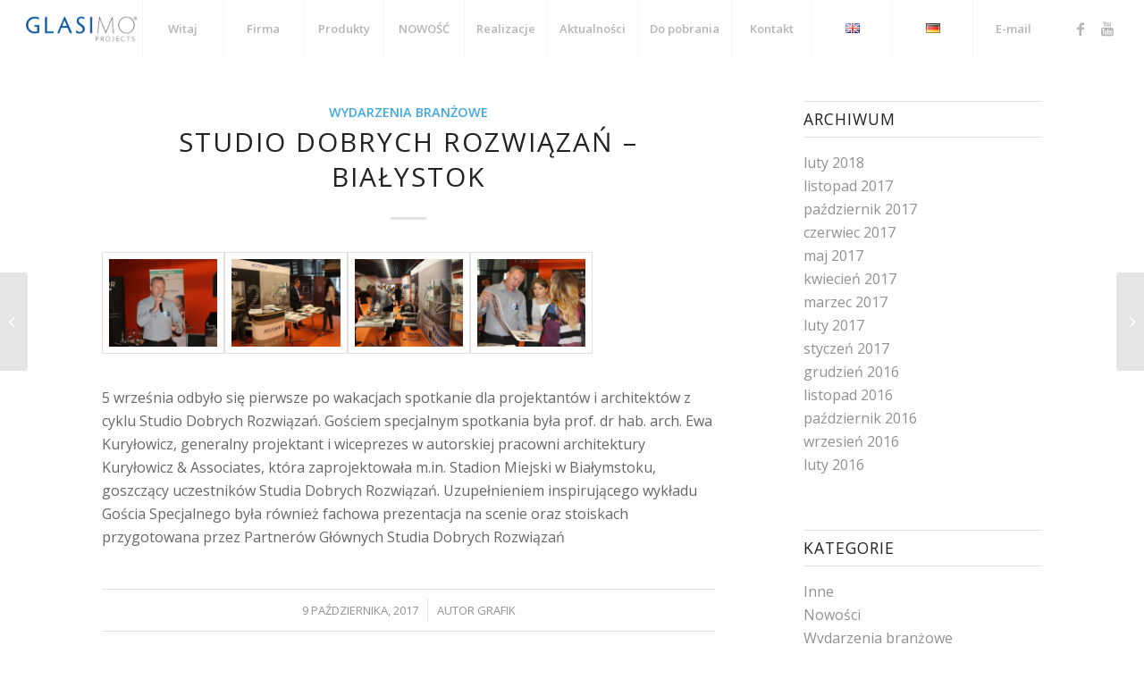

--- FILE ---
content_type: text/html; charset=UTF-8
request_url: https://www.glasimo.pl/studio-dobrych-rozwiazan-bialystok-2/
body_size: 14671
content:
<!DOCTYPE html>
<html lang="pl-PL" class="html_stretched responsive av-preloader-disabled av-default-lightbox  html_header_top html_logo_left html_main_nav_header html_menu_right html_custom html_header_sticky html_header_shrinking_disabled html_mobile_menu_tablet html_header_searchicon_disabled html_content_align_center html_header_unstick_top_disabled html_header_stretch html_minimal_header html_elegant-blog html_av-submenu-hidden html_av-submenu-display-click html_av-overlay-side html_av-overlay-side-classic html_av-submenu-noclone html_entry_id_8596 av-cookies-no-cookie-consent av-no-preview html_text_menu_active ">
<head>
<meta charset="UTF-8" />
<meta name="robots" content="index, follow" />


<!-- mobile setting -->
<meta name="viewport" content="width=device-width, initial-scale=1">

<!-- Scripts/CSS and wp_head hook -->
<title>STUDIO DOBRYCH ROZWIĄZAŃ &#8211; BIAŁYSTOK &#8211; GLASIMO &#8211; SZKLANE WNĘTRZA</title>
<meta name='robots' content='max-image-preview:large' />
		<style>img:is([sizes="auto" i], [sizes^="auto," i]) { contain-intrinsic-size: 3000px 1500px }</style>
		<link rel="alternate" type="application/rss+xml" title="GLASIMO - SZKLANE WNĘTRZA &raquo; Kanał z wpisami" href="https://www.glasimo.pl/feed/" />
<link rel="alternate" type="application/rss+xml" title="GLASIMO - SZKLANE WNĘTRZA &raquo; Kanał z komentarzami" href="https://www.glasimo.pl/comments/feed/" />
<link rel="alternate" type="application/rss+xml" title="GLASIMO - SZKLANE WNĘTRZA &raquo; STUDIO DOBRYCH ROZWIĄZAŃ &#8211; BIAŁYSTOK Kanał z komentarzami" href="https://www.glasimo.pl/studio-dobrych-rozwiazan-bialystok-2/feed/" />

<!-- google webfont font replacement -->

			<script type='text/javascript'>

				(function() {
					
					/*	check if webfonts are disabled by user setting via cookie - or user must opt in.	*/
					var html = document.getElementsByTagName('html')[0];
					var cookie_check = html.className.indexOf('av-cookies-needs-opt-in') >= 0 || html.className.indexOf('av-cookies-can-opt-out') >= 0;
					var allow_continue = true;
					var silent_accept_cookie = html.className.indexOf('av-cookies-user-silent-accept') >= 0;

					if( cookie_check && ! silent_accept_cookie )
					{
						if( ! document.cookie.match(/aviaCookieConsent/) || html.className.indexOf('av-cookies-session-refused') >= 0 )
						{
							allow_continue = false;
						}
						else
						{
							if( ! document.cookie.match(/aviaPrivacyRefuseCookiesHideBar/) )
							{
								allow_continue = false;
							}
							else if( ! document.cookie.match(/aviaPrivacyEssentialCookiesEnabled/) )
							{
								allow_continue = false;
							}
							else if( document.cookie.match(/aviaPrivacyGoogleWebfontsDisabled/) )
							{
								allow_continue = false;
							}
						}
					}
					
					if( allow_continue )
					{
						var f = document.createElement('link');
					
						f.type 	= 'text/css';
						f.rel 	= 'stylesheet';
						f.href 	= '//fonts.googleapis.com/css?family=Open+Sans:400,600';
						f.id 	= 'avia-google-webfont';

						document.getElementsByTagName('head')[0].appendChild(f);
					}
				})();
			
			</script>
			<link rel='stylesheet' id='wp-block-library-css' href='https://www.glasimo.pl/wp-includes/css/dist/block-library/style.min.css?ver=6.6.2' type='text/css' media='all' />
<style id='classic-theme-styles-inline-css' type='text/css'>
/*! This file is auto-generated */
.wp-block-button__link{color:#fff;background-color:#32373c;border-radius:9999px;box-shadow:none;text-decoration:none;padding:calc(.667em + 2px) calc(1.333em + 2px);font-size:1.125em}.wp-block-file__button{background:#32373c;color:#fff;text-decoration:none}
</style>
<style id='global-styles-inline-css' type='text/css'>
:root{--wp--preset--aspect-ratio--square: 1;--wp--preset--aspect-ratio--4-3: 4/3;--wp--preset--aspect-ratio--3-4: 3/4;--wp--preset--aspect-ratio--3-2: 3/2;--wp--preset--aspect-ratio--2-3: 2/3;--wp--preset--aspect-ratio--16-9: 16/9;--wp--preset--aspect-ratio--9-16: 9/16;--wp--preset--color--black: #000000;--wp--preset--color--cyan-bluish-gray: #abb8c3;--wp--preset--color--white: #ffffff;--wp--preset--color--pale-pink: #f78da7;--wp--preset--color--vivid-red: #cf2e2e;--wp--preset--color--luminous-vivid-orange: #ff6900;--wp--preset--color--luminous-vivid-amber: #fcb900;--wp--preset--color--light-green-cyan: #7bdcb5;--wp--preset--color--vivid-green-cyan: #00d084;--wp--preset--color--pale-cyan-blue: #8ed1fc;--wp--preset--color--vivid-cyan-blue: #0693e3;--wp--preset--color--vivid-purple: #9b51e0;--wp--preset--gradient--vivid-cyan-blue-to-vivid-purple: linear-gradient(135deg,rgba(6,147,227,1) 0%,rgb(155,81,224) 100%);--wp--preset--gradient--light-green-cyan-to-vivid-green-cyan: linear-gradient(135deg,rgb(122,220,180) 0%,rgb(0,208,130) 100%);--wp--preset--gradient--luminous-vivid-amber-to-luminous-vivid-orange: linear-gradient(135deg,rgba(252,185,0,1) 0%,rgba(255,105,0,1) 100%);--wp--preset--gradient--luminous-vivid-orange-to-vivid-red: linear-gradient(135deg,rgba(255,105,0,1) 0%,rgb(207,46,46) 100%);--wp--preset--gradient--very-light-gray-to-cyan-bluish-gray: linear-gradient(135deg,rgb(238,238,238) 0%,rgb(169,184,195) 100%);--wp--preset--gradient--cool-to-warm-spectrum: linear-gradient(135deg,rgb(74,234,220) 0%,rgb(151,120,209) 20%,rgb(207,42,186) 40%,rgb(238,44,130) 60%,rgb(251,105,98) 80%,rgb(254,248,76) 100%);--wp--preset--gradient--blush-light-purple: linear-gradient(135deg,rgb(255,206,236) 0%,rgb(152,150,240) 100%);--wp--preset--gradient--blush-bordeaux: linear-gradient(135deg,rgb(254,205,165) 0%,rgb(254,45,45) 50%,rgb(107,0,62) 100%);--wp--preset--gradient--luminous-dusk: linear-gradient(135deg,rgb(255,203,112) 0%,rgb(199,81,192) 50%,rgb(65,88,208) 100%);--wp--preset--gradient--pale-ocean: linear-gradient(135deg,rgb(255,245,203) 0%,rgb(182,227,212) 50%,rgb(51,167,181) 100%);--wp--preset--gradient--electric-grass: linear-gradient(135deg,rgb(202,248,128) 0%,rgb(113,206,126) 100%);--wp--preset--gradient--midnight: linear-gradient(135deg,rgb(2,3,129) 0%,rgb(40,116,252) 100%);--wp--preset--font-size--small: 13px;--wp--preset--font-size--medium: 20px;--wp--preset--font-size--large: 36px;--wp--preset--font-size--x-large: 42px;--wp--preset--spacing--20: 0.44rem;--wp--preset--spacing--30: 0.67rem;--wp--preset--spacing--40: 1rem;--wp--preset--spacing--50: 1.5rem;--wp--preset--spacing--60: 2.25rem;--wp--preset--spacing--70: 3.38rem;--wp--preset--spacing--80: 5.06rem;--wp--preset--shadow--natural: 6px 6px 9px rgba(0, 0, 0, 0.2);--wp--preset--shadow--deep: 12px 12px 50px rgba(0, 0, 0, 0.4);--wp--preset--shadow--sharp: 6px 6px 0px rgba(0, 0, 0, 0.2);--wp--preset--shadow--outlined: 6px 6px 0px -3px rgba(255, 255, 255, 1), 6px 6px rgba(0, 0, 0, 1);--wp--preset--shadow--crisp: 6px 6px 0px rgba(0, 0, 0, 1);}:where(.is-layout-flex){gap: 0.5em;}:where(.is-layout-grid){gap: 0.5em;}body .is-layout-flex{display: flex;}.is-layout-flex{flex-wrap: wrap;align-items: center;}.is-layout-flex > :is(*, div){margin: 0;}body .is-layout-grid{display: grid;}.is-layout-grid > :is(*, div){margin: 0;}:where(.wp-block-columns.is-layout-flex){gap: 2em;}:where(.wp-block-columns.is-layout-grid){gap: 2em;}:where(.wp-block-post-template.is-layout-flex){gap: 1.25em;}:where(.wp-block-post-template.is-layout-grid){gap: 1.25em;}.has-black-color{color: var(--wp--preset--color--black) !important;}.has-cyan-bluish-gray-color{color: var(--wp--preset--color--cyan-bluish-gray) !important;}.has-white-color{color: var(--wp--preset--color--white) !important;}.has-pale-pink-color{color: var(--wp--preset--color--pale-pink) !important;}.has-vivid-red-color{color: var(--wp--preset--color--vivid-red) !important;}.has-luminous-vivid-orange-color{color: var(--wp--preset--color--luminous-vivid-orange) !important;}.has-luminous-vivid-amber-color{color: var(--wp--preset--color--luminous-vivid-amber) !important;}.has-light-green-cyan-color{color: var(--wp--preset--color--light-green-cyan) !important;}.has-vivid-green-cyan-color{color: var(--wp--preset--color--vivid-green-cyan) !important;}.has-pale-cyan-blue-color{color: var(--wp--preset--color--pale-cyan-blue) !important;}.has-vivid-cyan-blue-color{color: var(--wp--preset--color--vivid-cyan-blue) !important;}.has-vivid-purple-color{color: var(--wp--preset--color--vivid-purple) !important;}.has-black-background-color{background-color: var(--wp--preset--color--black) !important;}.has-cyan-bluish-gray-background-color{background-color: var(--wp--preset--color--cyan-bluish-gray) !important;}.has-white-background-color{background-color: var(--wp--preset--color--white) !important;}.has-pale-pink-background-color{background-color: var(--wp--preset--color--pale-pink) !important;}.has-vivid-red-background-color{background-color: var(--wp--preset--color--vivid-red) !important;}.has-luminous-vivid-orange-background-color{background-color: var(--wp--preset--color--luminous-vivid-orange) !important;}.has-luminous-vivid-amber-background-color{background-color: var(--wp--preset--color--luminous-vivid-amber) !important;}.has-light-green-cyan-background-color{background-color: var(--wp--preset--color--light-green-cyan) !important;}.has-vivid-green-cyan-background-color{background-color: var(--wp--preset--color--vivid-green-cyan) !important;}.has-pale-cyan-blue-background-color{background-color: var(--wp--preset--color--pale-cyan-blue) !important;}.has-vivid-cyan-blue-background-color{background-color: var(--wp--preset--color--vivid-cyan-blue) !important;}.has-vivid-purple-background-color{background-color: var(--wp--preset--color--vivid-purple) !important;}.has-black-border-color{border-color: var(--wp--preset--color--black) !important;}.has-cyan-bluish-gray-border-color{border-color: var(--wp--preset--color--cyan-bluish-gray) !important;}.has-white-border-color{border-color: var(--wp--preset--color--white) !important;}.has-pale-pink-border-color{border-color: var(--wp--preset--color--pale-pink) !important;}.has-vivid-red-border-color{border-color: var(--wp--preset--color--vivid-red) !important;}.has-luminous-vivid-orange-border-color{border-color: var(--wp--preset--color--luminous-vivid-orange) !important;}.has-luminous-vivid-amber-border-color{border-color: var(--wp--preset--color--luminous-vivid-amber) !important;}.has-light-green-cyan-border-color{border-color: var(--wp--preset--color--light-green-cyan) !important;}.has-vivid-green-cyan-border-color{border-color: var(--wp--preset--color--vivid-green-cyan) !important;}.has-pale-cyan-blue-border-color{border-color: var(--wp--preset--color--pale-cyan-blue) !important;}.has-vivid-cyan-blue-border-color{border-color: var(--wp--preset--color--vivid-cyan-blue) !important;}.has-vivid-purple-border-color{border-color: var(--wp--preset--color--vivid-purple) !important;}.has-vivid-cyan-blue-to-vivid-purple-gradient-background{background: var(--wp--preset--gradient--vivid-cyan-blue-to-vivid-purple) !important;}.has-light-green-cyan-to-vivid-green-cyan-gradient-background{background: var(--wp--preset--gradient--light-green-cyan-to-vivid-green-cyan) !important;}.has-luminous-vivid-amber-to-luminous-vivid-orange-gradient-background{background: var(--wp--preset--gradient--luminous-vivid-amber-to-luminous-vivid-orange) !important;}.has-luminous-vivid-orange-to-vivid-red-gradient-background{background: var(--wp--preset--gradient--luminous-vivid-orange-to-vivid-red) !important;}.has-very-light-gray-to-cyan-bluish-gray-gradient-background{background: var(--wp--preset--gradient--very-light-gray-to-cyan-bluish-gray) !important;}.has-cool-to-warm-spectrum-gradient-background{background: var(--wp--preset--gradient--cool-to-warm-spectrum) !important;}.has-blush-light-purple-gradient-background{background: var(--wp--preset--gradient--blush-light-purple) !important;}.has-blush-bordeaux-gradient-background{background: var(--wp--preset--gradient--blush-bordeaux) !important;}.has-luminous-dusk-gradient-background{background: var(--wp--preset--gradient--luminous-dusk) !important;}.has-pale-ocean-gradient-background{background: var(--wp--preset--gradient--pale-ocean) !important;}.has-electric-grass-gradient-background{background: var(--wp--preset--gradient--electric-grass) !important;}.has-midnight-gradient-background{background: var(--wp--preset--gradient--midnight) !important;}.has-small-font-size{font-size: var(--wp--preset--font-size--small) !important;}.has-medium-font-size{font-size: var(--wp--preset--font-size--medium) !important;}.has-large-font-size{font-size: var(--wp--preset--font-size--large) !important;}.has-x-large-font-size{font-size: var(--wp--preset--font-size--x-large) !important;}
:where(.wp-block-post-template.is-layout-flex){gap: 1.25em;}:where(.wp-block-post-template.is-layout-grid){gap: 1.25em;}
:where(.wp-block-columns.is-layout-flex){gap: 2em;}:where(.wp-block-columns.is-layout-grid){gap: 2em;}
:root :where(.wp-block-pullquote){font-size: 1.5em;line-height: 1.6;}
</style>
<link rel='stylesheet' id='avia-merged-styles-css' href='https://www.glasimo.pl/wp-content/uploads/dynamic_avia/avia-merged-styles-acabf4114c5f672e00d6f17b32b12bb4---6358ee94181cc.css' type='text/css' media='all' />
<script type="text/javascript" src="https://www.glasimo.pl/wp-includes/js/jquery/jquery.min.js?ver=3.7.1" id="jquery-core-js"></script>
<script type="text/javascript" src="https://www.glasimo.pl/wp-includes/js/jquery/jquery-migrate.min.js?ver=3.4.1" id="jquery-migrate-js"></script>
<script type="text/javascript" src="https://www.glasimo.pl/wp-content/themes/enfold/js/avia-compat.js?ver=4.7.6.4" id="avia-compat-js"></script>
<link rel="https://api.w.org/" href="https://www.glasimo.pl/wp-json/" /><link rel="alternate" title="JSON" type="application/json" href="https://www.glasimo.pl/wp-json/wp/v2/posts/8596" /><link rel="EditURI" type="application/rsd+xml" title="RSD" href="https://www.glasimo.pl/xmlrpc.php?rsd" />
<meta name="generator" content="WordPress 6.6.2" />
<link rel="canonical" href="https://www.glasimo.pl/studio-dobrych-rozwiazan-bialystok-2/" />
<link rel='shortlink' href='https://www.glasimo.pl/?p=8596' />
<link rel="alternate" title="oEmbed (JSON)" type="application/json+oembed" href="https://www.glasimo.pl/wp-json/oembed/1.0/embed?url=https%3A%2F%2Fwww.glasimo.pl%2Fstudio-dobrych-rozwiazan-bialystok-2%2F" />
<link rel="alternate" title="oEmbed (XML)" type="text/xml+oembed" href="https://www.glasimo.pl/wp-json/oembed/1.0/embed?url=https%3A%2F%2Fwww.glasimo.pl%2Fstudio-dobrych-rozwiazan-bialystok-2%2F&#038;format=xml" />
<link rel="stylesheet" type="text/css" href="https://www.glasimo.pl/wp-content/plugins/css-maps/cssmap-poland/cssmap-poland.css" media="screen" />
<link rel="stylesheet" type="text/css" href="https://www.glasimo.pl/wp-content/plugins/css-maps/cssmap-europe/cssmap-europe.css" media="screen" />
<script type="text/javascript" src="https://ajax.googleapis.com/ajax/libs/jquery/1/jquery.min.js"></script>
<script type="text/javascript" src="https://www.glasimo.pl/wp-content/plugins/css-maps/jquery.cssmap.min.js"></script>
    <!--bof galeria-->
<link rel="stylesheet" type="text/css" media="all" href="//www.glasimo.pl/jgallery-1-5-2/css/font-awesome.min.css" />
<link rel="stylesheet" type="text/css" media="all" href="//www.glasimo.pl/jgallery-1-5-2/css/jgallery.css" />
<script type="text/javascript" src="//www.glasimo.pl/jgallery-1-5-2/js/tinycolor-0.9.16.min.js"></script>
<script type="text/javascript" src="//www.glasimo.pl/jgallery-1-5-2/js/jgallery.js"></script>
<script type="text/javascript">
$( function(){
    $( "#gall-m-1" ).jGallery( {
        "transition":"moveToRight_moveFromLeft",
        "transitionBackward":"moveToLeft_moveFromRight",
        "transitionCols":"3",
        "transitionRows":"3",
        "autostart": "false",
        "thumbnailsPosition":"left",
        "thumbType":"image",
        "canChangeMode": "false",
        "tooltips": "false",
        "thumbnailsFullScreen": "false",
        "textColor":"#666",
        "backgroundColor":"#f7f7f7",
        "disabledOnIE8AndOlder":"true", 
        "draggableZoom": "true",
        "canZoom": "false",
        "mode":"standard",
        "height": "430px"
    } );
$( "#gall-m-2" ).jGallery( {
        "transition":"moveToRight_moveFromLeft",
        "transitionBackward":"moveToLeft_moveFromRight",
        "transitionCols":"3",
        "transitionRows":"3",
        "autostart": "false",
        "thumbnailsPosition":"left",
        "thumbType":"image",
        "canChangeMode": "false",
        "tooltips": "false",
        "thumbnailsFullScreen": "false",
        "textColor":"#666",
        "backgroundColor":"#f7f7f7",
        "disabledOnIE8AndOlder":"true", 
        "draggableZoom": "true",
        "mode":"standard",
        "height": "430px"
    } );
$( "#gall-m-3" ).jGallery( {
        "transition":"moveToRight_moveFromLeft",
        "transitionBackward":"moveToLeft_moveFromRight",
        "transitionCols":"3",
        "transitionRows":"3",
        "autostart": "false",
        "thumbnailsPosition":"left",
        "thumbType":"image",
        "canChangeMode": "false",
        "tooltips": "false",
        "thumbnailsFullScreen": "false",
        "textColor":"#666",
        "backgroundColor":"#f7f7f7",
        "disabledOnIE8AndOlder":"true", 
        "draggableZoom": "true",
        "mode":"standard",
        "height": "430px"
    } );
$( "#gall-m-4" ).jGallery( {
        "transition":"moveToRight_moveFromLeft",
        "transitionBackward":"moveToLeft_moveFromRight",
        "transitionCols":"3",
        "transitionRows":"3",
        "autostart": "false",
        "thumbnailsPosition":"left",
        "thumbType":"image",
        "canChangeMode": "false",
        "tooltips": "false",
        "thumbnailsFullScreen": "false",
        "textColor":"#666",
        "backgroundColor":"#f7f7f7",
        "disabledOnIE8AndOlder":"true", 
        "draggableZoom": "true",
        "mode":"standard",
        "height": "430px"
    } );
$( "#gall-m-5" ).jGallery( {
        "transition":"moveToRight_moveFromLeft",
        "transitionBackward":"moveToLeft_moveFromRight",
        "transitionCols":"3",
        "transitionRows":"3",
        "autostart": "false",
        "thumbnailsPosition":"left",
        "thumbType":"image",
        "canChangeMode": "false",
        "tooltips": "false",
        "thumbnailsFullScreen": "false",
        "textColor":"#666",
        "backgroundColor":"#f7f7f7",
        "disabledOnIE8AndOlder":"true", 
        "draggableZoom": "true",
        "mode":"standard",
        "height": "430px"
    } );
} );
$(document).ready(function(){
    $(".clsbtn").on("click",function(){
       $(".targeted").css("display","none");
    });
});

    </script>
    
 <style type="text/css">
.jgallery {	
	background: #f7f7f7;	
}
.jgallery-container {
   background: none repeat scroll 0 0 rgb(247, 247, 247) !important;
}

.jgallery .zoom-container .nav {
  display: true;
}
.jgallery .jgallery-thumbnails-vertical .prev::before,
.jgallery .jgallery-thumbnails-vertical .next::before {
     display: none;	
}

.jgallery .jgallery-thumbnails-vertical .prev {
	top: 0;
	opacity: .2;
	cursor: default;
}

.jgallery .jgallery-thumbnails-vertical .prev.visible {
	opacity: 1;
	cursor: pointer;
}

.jgallery .jgallery-thumbnails-vertical .next {
	bottom: 0;
	opacity: .2;
	cursor: default;
}

.jgallery .jgallery-thumbnails-vertical .next.visible {
	opacity: 1;
	cursor: pointer;
}

@media (min-width: 768px) {
	.jgallery-thumbnails a {
		height: 80px !important;
		width: 80px !important;
		padding: 0 !important;
	}
}
@media (min-width: 992px) {
	.jgallery-thumbnails a {
		height: 85px !important;
		width: 85px !important;
		padding: 0 10px 10px 0 !important;
	}
	.jgallery-thumbnails {
		width: 300px !important;
	}
}
@media (min-width: 1200px) {
	.jgallery-thumbnails a {
		height: 120px !important;
		width: 120px !important;
		padding: 0 10px 10px 0 !important;
	}
	.jgallery-thumbnails {
		width: 420px !important;
	}
}

</style><!--eof galeria-->

<style type="text/css">

@media only screen and (hover: none) and (pointer: coarse) and (orientation:portrait) { 
.targeted {
    position: fixed;
    left: 50%;
    margin-left: -65px;
    top: 40%; 
    z-index: 10000;
}
.targeted a { 
    position: absolute; 
    right: 5px; 
    top: 1px; 
}
.actual-body { 
    background-color: #EEF; 
    box-shadow: 1px #FFF; 
    padding: 5px;   
    width: 130px;
    position: relative; 
    opacity: 0.7;
    filter: alpha(opacity=70); /* For IE8 and earlier */
}
.actual { 
    display: table-cell; 
}
.clsbtn {
		background: #606061;
		color: #FFFFFF;
		line-height: 25px;
		position: absolute;
		right: -12px;
		text-align: center;
		top: -10px;
		width: 24px;
		text-decoration: none;
		font-weight: bold;
		-webkit-border-radius: 12px;
		-moz-border-radius: 12px;
		border-radius: 12px;
		-moz-box-shadow: 1px 1px 3px #000;
		-webkit-box-shadow: 1px 1px 3px #000;
		box-shadow: 1px 1px 3px #000;
	}

	.clsbtn:hover { background: #00d9ff; }
 }

@media all and (orientation:landscape)  { 
  .targeted {
    display: none;
  }
}
/* modyfikacje hover */
.avia_desktop .av-hover-overlay-active .av-masonry-image-container{opacity: 1;}
</style><link rel="alternate" href="https://www.glasimo.pl/studio-dobrych-rozwiazan-bialystok-2/" hreflang="pl" />
<link rel="alternate" href="https://www.glasimo.eu/studio-of-good-solutions-bialystok/" hreflang="en" />
<link rel="alternate" href="https://www.glasimo.de/studio-guter-loesungen-bialystok-2/" hreflang="de" />
<link rel="profile" href="http://gmpg.org/xfn/11" />
<link rel="alternate" type="application/rss+xml" title="GLASIMO - SZKLANE WNĘTRZA RSS2 Feed" href="https://www.glasimo.pl/feed/" />
<link rel="pingback" href="https://www.glasimo.pl/xmlrpc.php" />

<style type='text/css' media='screen'>
 #top #header_main > .container, #top #header_main > .container .main_menu  .av-main-nav > li > a, #top #header_main #menu-item-shop .cart_dropdown_link{ height:65px; line-height: 65px; }
 .html_top_nav_header .av-logo-container{ height:65px;  }
 .html_header_top.html_header_sticky #top #wrap_all #main{ padding-top:63px; } 
</style>
<!--[if lt IE 9]><script src="https://www.glasimo.pl/wp-content/themes/enfold/js/html5shiv.js"></script><![endif]-->
<link rel="icon" href="http://www.glasimo.pl/wp-content/uploads/2017/09/favicon.png" type="image/png">
<style type='text/css'>
@font-face {font-family: 'entypo-fontello'; font-weight: normal; font-style: normal; font-display: auto;
src: url('https://www.glasimo.pl/wp-content/themes/enfold/config-templatebuilder/avia-template-builder/assets/fonts/entypo-fontello.woff2') format('woff2'),
url('https://www.glasimo.pl/wp-content/themes/enfold/config-templatebuilder/avia-template-builder/assets/fonts/entypo-fontello.woff') format('woff'),
url('https://www.glasimo.pl/wp-content/themes/enfold/config-templatebuilder/avia-template-builder/assets/fonts/entypo-fontello.ttf') format('truetype'), 
url('https://www.glasimo.pl/wp-content/themes/enfold/config-templatebuilder/avia-template-builder/assets/fonts/entypo-fontello.svg#entypo-fontello') format('svg'),
url('https://www.glasimo.pl/wp-content/themes/enfold/config-templatebuilder/avia-template-builder/assets/fonts/entypo-fontello.eot'),
url('https://www.glasimo.pl/wp-content/themes/enfold/config-templatebuilder/avia-template-builder/assets/fonts/entypo-fontello.eot?#iefix') format('embedded-opentype');
} #top .avia-font-entypo-fontello, body .avia-font-entypo-fontello, html body [data-av_iconfont='entypo-fontello']:before{ font-family: 'entypo-fontello'; }
</style>

<!--
Debugging Info for Theme support: 

Theme: Enfold
Version: 4.7.6.4
Installed: enfold
AviaFramework Version: 5.0
AviaBuilder Version: 4.7.6.4
aviaElementManager Version: 1.0.1
ML:512-PU:18-PLA:7
WP:6.6.2
Compress: CSS:all theme files - JS:disabled
Updates: disabled
PLAu:7
-->
</head>




<body id="top" class="post-template-default single single-post postid-8596 single-format-gallery  rtl_columns stretched open_sans no_sidebar_border" itemscope="itemscope" itemtype="https://schema.org/WebPage" >

	
	<div id='wrap_all'>

	
<header id='header' class='all_colors header_color light_bg_color  av_header_top av_logo_left av_main_nav_header av_menu_right av_custom av_header_sticky av_header_shrinking_disabled av_header_stretch av_mobile_menu_tablet av_header_searchicon_disabled av_header_unstick_top_disabled av_seperator_big_border av_minimal_header av_bottom_nav_disabled '  role="banner" itemscope="itemscope" itemtype="https://schema.org/WPHeader" >

		<div  id='header_main' class='container_wrap container_wrap_logo'>
	
        <div class='container av-logo-container'><div class='inner-container'><span class='logo'><a href='https://www.glasimo.pl/'><img height="100" width="300" src='http://www.glasimo.pl/wp-content/uploads/2019/09/glasimo-logo-2-300x80-300x80-300x80.png' alt='GLASIMO - SZKLANE WNĘTRZA' title='' /></a></span><nav class='main_menu' data-selectname='Wybierz stornę'  role="navigation" itemscope="itemscope" itemtype="https://schema.org/SiteNavigationElement" ><div class="avia-menu av-main-nav-wrap av_menu_icon_beside"><ul id="avia-menu" class="menu av-main-nav"><li id="menu-item-3247" class="menu-item menu-item-type-post_type menu-item-object-page menu-item-home menu-item-top-level menu-item-top-level-1"><a href="https://www.glasimo.pl/" itemprop="url"><span class="avia-bullet"></span><span class="avia-menu-text">Witaj</span><span class="avia-menu-fx"><span class="avia-arrow-wrap"><span class="avia-arrow"></span></span></span></a></li>
<li id="menu-item-3254" class="menu-item menu-item-type-post_type menu-item-object-page menu-item-has-children menu-item-top-level menu-item-top-level-2"><a href="https://www.glasimo.pl/firma/" itemprop="url"><span class="avia-bullet"></span><span class="avia-menu-text">Firma</span><span class="avia-menu-fx"><span class="avia-arrow-wrap"><span class="avia-arrow"></span></span></span></a>


<ul class="sub-menu">
	<li id="menu-item-3249" class="menu-item menu-item-type-post_type menu-item-object-page"><a href="https://www.glasimo.pl/firma/zespol/" itemprop="url"><span class="avia-bullet"></span><span class="avia-menu-text">Zespół</span></a></li>
	<li id="menu-item-3255" class="menu-item menu-item-type-post_type menu-item-object-page"><a href="https://www.glasimo.pl/firma/wspolpraca/" itemprop="url"><span class="avia-bullet"></span><span class="avia-menu-text">Współpraca</span></a></li>
	<li id="menu-item-12028" class="menu-item menu-item-type-post_type menu-item-object-page menu-item-privacy-policy"><a href="https://www.glasimo.pl/polityka-prywatnosci/" itemprop="url"><span class="avia-bullet"></span><span class="avia-menu-text">Polityka prywatności</span></a></li>
</ul>
</li>
<li id="menu-item-3253" class="menu-item menu-item-type-post_type menu-item-object-page menu-item-top-level menu-item-top-level-3"><a href="https://www.glasimo.pl/produkty/" itemprop="url"><span class="avia-bullet"></span><span class="avia-menu-text">Produkty</span><span class="avia-menu-fx"><span class="avia-arrow-wrap"><span class="avia-arrow"></span></span></span></a></li>
<li id="menu-item-4959" class="menu-item menu-item-type-post_type menu-item-object-page menu-item-top-level menu-item-top-level-4"><a href="https://www.glasimo.pl/nowosc/" itemprop="url"><span class="avia-bullet"></span><span class="avia-menu-text">NOWOŚĆ</span><span class="avia-menu-fx"><span class="avia-arrow-wrap"><span class="avia-arrow"></span></span></span></a></li>
<li id="menu-item-3829" class="menu-item menu-item-type-post_type menu-item-object-page menu-item-mega-parent  menu-item-top-level menu-item-top-level-5"><a href="https://www.glasimo.pl/realizacje/" itemprop="url"><span class="avia-bullet"></span><span class="avia-menu-text">Realizacje</span><span class="avia-menu-fx"><span class="avia-arrow-wrap"><span class="avia-arrow"></span></span></span></a></li>
<li id="menu-item-3252" class="menu-item menu-item-type-post_type menu-item-object-page menu-item-mega-parent  menu-item-top-level menu-item-top-level-6"><a href="https://www.glasimo.pl/aktualnosci/" itemprop="url"><span class="avia-bullet"></span><span class="avia-menu-text">Aktualności</span><span class="avia-menu-fx"><span class="avia-arrow-wrap"><span class="avia-arrow"></span></span></span></a></li>
<li id="menu-item-3817" class="menu-item menu-item-type-post_type menu-item-object-page menu-item-top-level menu-item-top-level-7"><a href="https://www.glasimo.pl/do-pobrania/" itemprop="url"><span class="avia-bullet"></span><span class="avia-menu-text">Do pobrania</span><span class="avia-menu-fx"><span class="avia-arrow-wrap"><span class="avia-arrow"></span></span></span></a></li>
<li id="menu-item-3250" class="menu-item menu-item-type-post_type menu-item-object-page menu-item-top-level menu-item-top-level-8"><a href="https://www.glasimo.pl/kontakt/" itemprop="url"><span class="avia-bullet"></span><span class="avia-menu-text">Kontakt</span><span class="avia-menu-fx"><span class="avia-arrow-wrap"><span class="avia-arrow"></span></span></span></a></li>
<li id="menu-item-11445-en" class="lang-item lang-item-210 lang-item-en lang-item-first menu-item menu-item-type-custom menu-item-object-custom menu-item-top-level menu-item-top-level-9"><a href="https://www.glasimo.eu/studio-of-good-solutions-bialystok/" itemprop="url"><span class="avia-bullet"></span><span class="avia-menu-text"><img src="[data-uri]" title="English" alt="English" width="16" height="11" /></span><span class="avia-menu-fx"><span class="avia-arrow-wrap"><span class="avia-arrow"></span></span></span></a></li>
<li id="menu-item-11445-de" class="lang-item lang-item-535 lang-item-de menu-item menu-item-type-custom menu-item-object-custom menu-item-top-level menu-item-top-level-10"><a href="https://www.glasimo.de/studio-guter-loesungen-bialystok-2/" itemprop="url"><span class="avia-bullet"></span><span class="avia-menu-text"><img src="[data-uri]" title="Deutsch" alt="Deutsch" width="16" height="11" /></span><span class="avia-menu-fx"><span class="avia-arrow-wrap"><span class="avia-arrow"></span></span></span></a></li>
<li id="menu-item-11331" class="menu-item menu-item-type-custom menu-item-object-custom menu-item-top-level menu-item-top-level-11"><a href="mailto:glasimo@glasimo.pl" itemprop="url"><span class="avia-bullet"></span><span class="avia-menu-text">E-mail</span><span class="avia-menu-fx"><span class="avia-arrow-wrap"><span class="avia-arrow"></span></span></span></a></li>
<li class="av-burger-menu-main menu-item-avia-special ">
	        			<a href="#" aria-label="Menu" aria-hidden="false">
							<span class="av-hamburger av-hamburger--spin av-js-hamburger">
								<span class="av-hamburger-box">
						          <span class="av-hamburger-inner"></span>
						          <strong>Menu</strong>
								</span>
							</span>
							<span class="avia_hidden_link_text">Menu</span>
						</a>
	        		   </li></ul></div><ul class='noLightbox social_bookmarks icon_count_2'><li class='social_bookmarks_facebook av-social-link-facebook social_icon_1'><a target="_blank" aria-label="Link to Facebook" href='http://facebook.pl/glasimo' aria-hidden='false' data-av_icon='' data-av_iconfont='entypo-fontello' title='Facebook' rel="noopener"><span class='avia_hidden_link_text'>Facebook</span></a></li><li class='social_bookmarks_youtube av-social-link-youtube social_icon_2'><a target="_blank" aria-label="Link to Youtube" href='http://youtube.com/channel/UCZCxmRsHXMfxfE4si6HIbHg' aria-hidden='false' data-av_icon='' data-av_iconfont='entypo-fontello' title='Youtube' rel="noopener"><span class='avia_hidden_link_text'>Youtube</span></a></li></ul></nav></div> </div> 
		<!-- end container_wrap-->
		</div>
		<div class='header_bg'></div>

<!-- end header -->
</header>
		
	<div id='main' class='all_colors' data-scroll-offset='63'>

	
		<div class='container_wrap container_wrap_first main_color sidebar_right'>

			<div class='container template-blog template-single-blog '>

				<main class='content units av-content-small alpha  av-blog-meta-comments-disabled'  role="main" itemscope="itemscope" itemtype="https://schema.org/Blog" >

                    <article class='post-entry post-entry-type-gallery post-entry-8596 post-loop-1 post-parity-odd post-entry-last single-big  post-8596 post type-post status-publish format-gallery has-post-thumbnail hentry category-wydarzenia-branzowe post_format-post-format-gallery'  itemscope="itemscope" itemtype="https://schema.org/BlogPosting" itemprop="blogPost" ><div class='blog-meta'></div><div class='entry-content-wrapper clearfix gallery-content'><header class="entry-content-header"><div class="av-heading-wrapper"><span class="blog-categories minor-meta"><a href="https://www.glasimo.pl/category/wydarzenia-branzowe/" rel="tag">Wydarzenia branżowe</a> </span><h1 class='post-title entry-title '  itemprop="headline" >	<a href='https://www.glasimo.pl/studio-dobrych-rozwiazan-bialystok-2/' rel='bookmark' title='Permanent Link: STUDIO DOBRYCH ROZWIĄZAŃ &#8211; BIAŁYSTOK'>STUDIO DOBRYCH ROZWIĄZAŃ &#8211; BIAŁYSTOK			<span class='post-format-icon minor-meta'></span>	</a></h1></div></header><span class="av-vertical-delimiter"></span><div class="big-preview single-big"><div  class='avia-gallery  avia-gallery-1 avia_lazyload avia-gallery-animate avia_animate_when_visible  avia-builder-el-0  avia-builder-el-no-sibling '  itemprop="image" itemscope="itemscope" itemtype="https://schema.org/ImageObject" ><div class='avia-gallery-thumb'> <a href='https://www.glasimo.pl/wp-content/uploads/2017/10/lrmnxjld5mkpq851_940.jpg' data-rel='gallery-1' data-prev-img='https://www.glasimo.pl/wp-content/uploads/2017/10/lrmnxjld5mkpq851_940-495x400.jpg' class='first_thumb lightbox ' data-onclick='1' title=''  itemprop="thumbnailUrl"  ><img decoding="async" class="wp-image-8588 avia-img-lazy-loading-not-8588"   src="https://www.glasimo.pl/wp-content/uploads/2017/10/lrmnxjld5mkpq851_940-495x400.jpg" width="495" height="400"  title='' alt='' /></a> <a href='https://www.glasimo.pl/wp-content/uploads/2017/10/ex1qgyn02oj37np0_940.jpg' data-rel='gallery-1' data-prev-img='https://www.glasimo.pl/wp-content/uploads/2017/10/ex1qgyn02oj37np0_940-495x400.jpg' class='lightbox ' data-onclick='2' title=''  itemprop="thumbnailUrl"  ><img decoding="async" class="wp-image-8587 avia-img-lazy-loading-not-8587"   src="https://www.glasimo.pl/wp-content/uploads/2017/10/ex1qgyn02oj37np0_940-495x400.jpg" width="495" height="400"  title='' alt='' /></a> <a href='https://www.glasimo.pl/wp-content/uploads/2017/10/36791jmn4qkp0d2g_940.jpg' data-rel='gallery-1' data-prev-img='https://www.glasimo.pl/wp-content/uploads/2017/10/36791jmn4qkp0d2g_940-495x400.jpg' class='lightbox ' data-onclick='3' title=''  itemprop="thumbnailUrl"  ><img decoding="async" class="wp-image-8586 avia-img-lazy-loading-not-8586"   src="https://www.glasimo.pl/wp-content/uploads/2017/10/36791jmn4qkp0d2g_940-495x400.jpg" width="495" height="400"  title='' alt='' /></a> <a href='https://www.glasimo.pl/wp-content/uploads/2017/10/405o7jdgzrjlnrzx_940.jpg' data-rel='gallery-1' data-prev-img='https://www.glasimo.pl/wp-content/uploads/2017/10/405o7jdgzrjlnrzx_940-495x400.jpg' class='lightbox ' data-onclick='4' title=''  itemprop="thumbnailUrl"  ><img decoding="async" class="wp-image-8585 avia-img-lazy-loading-not-8585"   src="https://www.glasimo.pl/wp-content/uploads/2017/10/405o7jdgzrjlnrzx_940-495x400.jpg" width="495" height="400"  title='' alt='' /></a></div></div></div><div class="entry-content"  itemprop="text" ><p>5 września odbyło się pierwsze po wakacjach spotkanie dla projektantów i architektów z cyklu Studio Dobrych Rozwiązań.<b> </b>Gościem specjalnym spotkania była prof. dr hab. arch. Ewa Kuryłowicz, generalny projektant i wiceprezes w autorskiej pracowni architektury Kuryłowicz &amp; Associates, która zaprojektowała m.in. Stadion Miejski w Białymstoku, goszczący uczestników Studia Dobrych Rozwiązań. Uzupełnieniem inspirującego wykładu Gościa Specjalnego była również fachowa prezentacja na scenie oraz stoiskach przygotowana przez Partnerów Głównych Studia Dobrych Rozwiązań</p>
</div><span class='post-meta-infos'><time class='date-container minor-meta updated' >9 października, 2017</time><span class='text-sep text-sep-date'>/</span><span class='comment-container minor-meta'><a href="https://www.glasimo.pl/studio-dobrych-rozwiazan-bialystok-2/#respond" class="comments-link" >0 Komentarze</a></span><span class='text-sep text-sep-comment'>/</span><span class="blog-author minor-meta">Autor <span class="entry-author-link"  itemprop="author" ><span class="author"><span class="fn"><a href="https://www.glasimo.pl/author/grafik/" title="Wpisy od Grafik" rel="author">Grafik</a></span></span></span></span></span><footer class="entry-footer"><div class='av-share-box'><h5 class='av-share-link-description av-no-toc '>Doceń i poleć nas</h5><ul class='av-share-box-list noLightbox'><li class='av-share-link av-social-link-facebook' ><a target="_blank" aria-label="Udostępnij Facebook" href='https://www.facebook.com/sharer.php?u=https://www.glasimo.pl/studio-dobrych-rozwiazan-bialystok-2/&#038;t=STUDIO%20DOBRYCH%20ROZWI%C4%84ZA%C5%83%20%E2%80%93%20BIA%C5%81YSTOK' aria-hidden='false' data-av_icon='' data-av_iconfont='entypo-fontello' title='' data-avia-related-tooltip='Udostępnij Facebook' rel="noopener"><span class='avia_hidden_link_text'>Udostępnij Facebook</span></a></li><li class='av-share-link av-social-link-twitter' ><a target="_blank" aria-label="Udostępnij Twitter" href='https://twitter.com/share?text=STUDIO%20DOBRYCH%20ROZWI%C4%84ZA%C5%83%20%E2%80%93%20BIA%C5%81YSTOK&#038;url=https://www.glasimo.pl/?p=8596' aria-hidden='false' data-av_icon='' data-av_iconfont='entypo-fontello' title='' data-avia-related-tooltip='Udostępnij Twitter' rel="noopener"><span class='avia_hidden_link_text'>Udostępnij Twitter</span></a></li><li class='av-share-link av-social-link-whatsapp' ><a target="_blank" aria-label="Share on WhatsApp" href='https://api.whatsapp.com/send?text=https://www.glasimo.pl/studio-dobrych-rozwiazan-bialystok-2/' aria-hidden='false' data-av_icon='' data-av_iconfont='entypo-fontello' title='' data-avia-related-tooltip='Share on WhatsApp' rel="noopener"><span class='avia_hidden_link_text'>Share on WhatsApp</span></a></li><li class='av-share-link av-social-link-pinterest' ><a target="_blank" aria-label="Udostępnij Pinterest" href='https://pinterest.com/pin/create/button/?url=https%3A%2F%2Fwww.glasimo.pl%2Fstudio-dobrych-rozwiazan-bialystok-2%2F&#038;description=STUDIO%20DOBRYCH%20ROZWI%C4%84ZA%C5%83%20%E2%80%93%20BIA%C5%81YSTOK&#038;media=https%3A%2F%2Fwww.glasimo.pl%2Fwp-content%2Fuploads%2F2017%2F10%2Fex1qgyn02oj37np0_940-705x470.jpg' aria-hidden='false' data-av_icon='' data-av_iconfont='entypo-fontello' title='' data-avia-related-tooltip='Udostępnij Pinterest' rel="noopener"><span class='avia_hidden_link_text'>Udostępnij Pinterest</span></a></li><li class='av-share-link av-social-link-linkedin' ><a target="_blank" aria-label="Udostępnij LinkedIn" href='https://linkedin.com/shareArticle?mini=true&#038;title=STUDIO%20DOBRYCH%20ROZWI%C4%84ZA%C5%83%20%E2%80%93%20BIA%C5%81YSTOK&#038;url=https://www.glasimo.pl/studio-dobrych-rozwiazan-bialystok-2/' aria-hidden='false' data-av_icon='' data-av_iconfont='entypo-fontello' title='' data-avia-related-tooltip='Udostępnij LinkedIn' rel="noopener"><span class='avia_hidden_link_text'>Udostępnij LinkedIn</span></a></li><li class='av-share-link av-social-link-mail' ><a  aria-label="Wyślij e-mail" href='mailto:?subject=STUDIO%20DOBRYCH%20ROZWI%C4%84ZA%C5%83%20%E2%80%93%20BIA%C5%81YSTOK&#038;body=https://www.glasimo.pl/studio-dobrych-rozwiazan-bialystok-2/' aria-hidden='false' data-av_icon='' data-av_iconfont='entypo-fontello' title='' data-avia-related-tooltip='Wyślij e-mail'><span class='avia_hidden_link_text'>Wyślij e-mail</span></a></li></ul></div></footer><div class='post_delimiter'></div></div><div class='post_author_timeline'></div><span class='hidden'>
				<span class='av-structured-data'  itemprop="image" itemscope="itemscope" itemtype="https://schema.org/ImageObject" >
						<span itemprop='url'>https://www.glasimo.pl/wp-content/uploads/2017/10/ex1qgyn02oj37np0_940.jpg</span>
						<span itemprop='height'>626</span>
						<span itemprop='width'>940</span>
				</span>
				<span class='av-structured-data'  itemprop="publisher" itemtype="https://schema.org/Organization" itemscope="itemscope" >
						<span itemprop='name'>Grafik</span>
						<span itemprop='logo' itemscope itemtype='https://schema.org/ImageObject'>
							<span itemprop='url'>http://www.glasimo.pl/wp-content/uploads/2019/09/glasimo-logo-2-300x80-300x80-300x80.png</span>
						 </span>
				</span><span class='av-structured-data'  itemprop="author" itemscope="itemscope" itemtype="https://schema.org/Person" ><span itemprop='name'>Grafik</span></span><span class='av-structured-data'  itemprop="datePublished" datetime="2017-10-09T06:49:24+00:00" >2017-10-09 06:49:24</span><span class='av-structured-data'  itemprop="dateModified" itemtype="https://schema.org/dateModified" >2018-04-28 00:27:51</span><span class='av-structured-data'  itemprop="mainEntityOfPage" itemtype="https://schema.org/mainEntityOfPage" ><span itemprop='name'>STUDIO DOBRYCH ROZWIĄZAŃ &#8211; BIAŁYSTOK</span></span></span></article><div class='single-big'></div>


	        	
	        	
<div class='comment-entry post-entry'>

<div class='comment_meta_container'>
			
			<div class='side-container-comment'>
	        		
	        		<div class='side-container-comment-inner'>
	        				        			
	        			<span class='comment-count'>0</span>
   						<span class='comment-text'>komentarzy:</span>
   						<span class='center-border center-border-left'></span>
   						<span class='center-border center-border-right'></span>
   						
	        		</div>
	        		
	        	</div>
			
			</div>

<div class='comment_container'><h3 class='miniheading '>Dodaj komentarz</h3><span class='minitext'>Chcesz się przyłączyć do dyskusji? <br/>Feel free to contribute!</span>	<div id="respond" class="comment-respond">
		<h3 id="reply-title" class="comment-reply-title">Dodaj komentarz <small><a rel="nofollow" id="cancel-comment-reply-link" href="/studio-dobrych-rozwiazan-bialystok-2/#respond" style="display:none;">Anuluj pisanie odpowiedzi</a></small></h3><form action="https://www.glasimo.pl/wp-comments-post.php" method="post" id="commentform" class="comment-form"><p class="comment-notes"><span id="email-notes">Twój adres e-mail nie zostanie opublikowany.</span> <span class="required-field-message">Wymagane pola są oznaczone <span class="required">*</span></span></p><p class="comment-form-author"><label for="author">Nazwa <span class="required">*</span></label> <input id="author" name="author" type="text" value="" size="30" maxlength="245" autocomplete="name" required="required" /></p>
<p class="comment-form-email"><label for="email">E-mail <span class="required">*</span></label> <input id="email" name="email" type="text" value="" size="30" maxlength="100" aria-describedby="email-notes" autocomplete="email" required="required" /></p>
<p class="comment-form-url"><label for="url">Witryna internetowa</label> <input id="url" name="url" type="text" value="" size="30" maxlength="200" autocomplete="url" /></p>
<p class="comment-form-comment"><label for="comment">Komentarz <span class="required">*</span></label> <textarea id="comment" name="comment" cols="45" rows="8" maxlength="65525" required="required"></textarea></p><p class="form-submit"><input name="submit" type="submit" id="submit" class="submit" value="Opublikuj komentarz" /> <input type='hidden' name='comment_post_ID' value='8596' id='comment_post_ID' />
<input type='hidden' name='comment_parent' id='comment_parent' value='0' />
</p></form>	</div><!-- #respond -->
	</div>
</div>
				<!--end content-->
				</main>

				<aside class='sidebar sidebar_right   alpha units'  role="complementary" itemscope="itemscope" itemtype="https://schema.org/WPSideBar" ><div class='inner_sidebar extralight-border'><section id="archives-4" class="widget clearfix widget_archive"><h3 class="widgettitle">Archiwum</h3>
			<ul>
					<li><a href='https://www.glasimo.pl/2018/02/'>luty 2018</a></li>
	<li><a href='https://www.glasimo.pl/2017/11/'>listopad 2017</a></li>
	<li><a href='https://www.glasimo.pl/2017/10/'>październik 2017</a></li>
	<li><a href='https://www.glasimo.pl/2017/06/'>czerwiec 2017</a></li>
	<li><a href='https://www.glasimo.pl/2017/05/'>maj 2017</a></li>
	<li><a href='https://www.glasimo.pl/2017/04/'>kwiecień 2017</a></li>
	<li><a href='https://www.glasimo.pl/2017/03/'>marzec 2017</a></li>
	<li><a href='https://www.glasimo.pl/2017/02/'>luty 2017</a></li>
	<li><a href='https://www.glasimo.pl/2017/01/'>styczeń 2017</a></li>
	<li><a href='https://www.glasimo.pl/2016/12/'>grudzień 2016</a></li>
	<li><a href='https://www.glasimo.pl/2016/11/'>listopad 2016</a></li>
	<li><a href='https://www.glasimo.pl/2016/10/'>październik 2016</a></li>
	<li><a href='https://www.glasimo.pl/2016/09/'>wrzesień 2016</a></li>
	<li><a href='https://www.glasimo.pl/2016/02/'>luty 2016</a></li>
			</ul>

			<span class="seperator extralight-border"></span></section><section id="categories-4" class="widget clearfix widget_categories"><h3 class="widgettitle">Kategorie</h3>
			<ul>
					<li class="cat-item cat-item-1"><a href="https://www.glasimo.pl/category/inne/">Inne</a>
</li>
	<li class="cat-item cat-item-42"><a href="https://www.glasimo.pl/category/nowosci/">Nowości</a>
</li>
	<li class="cat-item cat-item-41"><a href="https://www.glasimo.pl/category/wydarzenia-branzowe/">Wydarzenia branżowe</a>
</li>
			</ul>

			<span class="seperator extralight-border"></span></section><section id="avia_fb_likebox-2" class="widget clearfix avia_fb_likebox"><h3 class="widgettitle">Facebook</h3><div class='av_facebook_widget_wrap ' ><div class="fb-page" data-width="500" data-href="https://www.facebook.com/glasimo" data-small-header="false" data-adapt-container-width="true" data-hide-cover="false" data-show-facepile="true" data-show-posts="false"><div class="fb-xfbml-parse-ignore"></div></div></div><span class="seperator extralight-border"></span></section></div></aside>

			</div><!--end container-->

		</div><!-- close default .container_wrap element -->


		

	
				<footer class='container_wrap socket_color' id='socket'  role="contentinfo" itemscope="itemscope" itemtype="https://schema.org/WPFooter" >
                    <div class='container'>

                        <span class='copyright'>© 2017 - GLASIMO PROJECTS </span>

                        
                    </div>

	            <!-- ####### END SOCKET CONTAINER ####### -->
				</footer>


					<!-- end main -->
		</div>
		
		<a class='avia-post-nav avia-post-prev with-image' href='https://www.glasimo.pl/studio-dobrych-rozwiazan-gdansk/' >    <span class='label iconfont' aria-hidden='true' data-av_icon='' data-av_iconfont='entypo-fontello'></span>    <span class='entry-info-wrap'>        <span class='entry-info'>            <span class='entry-title'>STUDIO DOBRYCH ROZWIĄZAŃ &#8211; GDAŃSK</span>            <span class='entry-image'><img width="80" height="80" src="https://www.glasimo.pl/wp-content/uploads/2017/07/d9n1gj0qe2y6qv5w_940-80x80.jpg" class="wp-image-6143 avia-img-lazy-loading-6143 attachment-thumbnail size-thumbnail wp-post-image" alt="" decoding="async" loading="lazy" srcset="https://www.glasimo.pl/wp-content/uploads/2017/07/d9n1gj0qe2y6qv5w_940-80x80.jpg 80w, https://www.glasimo.pl/wp-content/uploads/2017/07/d9n1gj0qe2y6qv5w_940-36x36.jpg 36w, https://www.glasimo.pl/wp-content/uploads/2017/07/d9n1gj0qe2y6qv5w_940-180x180.jpg 180w, https://www.glasimo.pl/wp-content/uploads/2017/07/d9n1gj0qe2y6qv5w_940-120x120.jpg 120w, https://www.glasimo.pl/wp-content/uploads/2017/07/d9n1gj0qe2y6qv5w_940-450x450.jpg 450w" sizes="(max-width: 80px) 100vw, 80px" /></span>        </span>    </span></a><a class='avia-post-nav avia-post-next with-image' href='https://www.glasimo.pl/targi-mieszkan-i-domow-krakow/' >    <span class='label iconfont' aria-hidden='true' data-av_icon='' data-av_iconfont='entypo-fontello'></span>    <span class='entry-info-wrap'>        <span class='entry-info'>            <span class='entry-image'><img width="80" height="80" src="https://www.glasimo.pl/wp-content/uploads/2017/10/22050965_276710442847340_9023115713350403549_o-80x80.jpg" class="wp-image-8604 avia-img-lazy-loading-8604 attachment-thumbnail size-thumbnail wp-post-image" alt="" decoding="async" loading="lazy" srcset="https://www.glasimo.pl/wp-content/uploads/2017/10/22050965_276710442847340_9023115713350403549_o-80x80.jpg 80w, https://www.glasimo.pl/wp-content/uploads/2017/10/22050965_276710442847340_9023115713350403549_o-36x36.jpg 36w, https://www.glasimo.pl/wp-content/uploads/2017/10/22050965_276710442847340_9023115713350403549_o-180x180.jpg 180w, https://www.glasimo.pl/wp-content/uploads/2017/10/22050965_276710442847340_9023115713350403549_o-120x120.jpg 120w, https://www.glasimo.pl/wp-content/uploads/2017/10/22050965_276710442847340_9023115713350403549_o-450x450.jpg 450w" sizes="(max-width: 80px) 100vw, 80px" /></span>            <span class='entry-title'>TARGI MIESZKAŃ I DOMÓW &#8211; KRAKÓW</span>        </span>    </span></a><!-- end wrap_all --></div>

<a href='#top' title='Scroll to top' id='scroll-top-link' aria-hidden='true' data-av_icon='' data-av_iconfont='entypo-fontello'><span class="avia_hidden_link_text">Scroll to top</span></a>

<div id="fb-root"></div>

<div class="targeted">
    <div class="actual">
        <div class="actual-body">
            <a href="#close" title="Close" class="clsbtn">X</a>
            <img src="//www.glasimo.pl/wp-content/uploads/2017/08/iphone-landscape-portrait-120x120.png" >
        </div>
    </div>
</div>
<script type="text/javascript">
$( function(){
$('.jgallery').each(function() {
var fullScreen = false;
var jgallery = $(this);
var parent = $(this).parent();
var style = jgallery.attr('style');
jgallery.find('.change-mode').on('click', function() {
fullScreen = !fullScreen;
if (fullScreen) {
jgallery.css({ 'left': 0, top: 0, height: 'auto' });
$('body').append(jgallery);
     }
else {
      jgallery.attr('style', style);
      jgallery.css('opacity', 1);
      parent.append(jgallery); 
      }
$(window).trigger('resize');
});
});
});
</script>
 <script type='text/javascript'>
 /* <![CDATA[ */  
var avia_framework_globals = avia_framework_globals || {};
    avia_framework_globals.frameworkUrl = 'https://www.glasimo.pl/wp-content/themes/enfold/framework/';
    avia_framework_globals.installedAt = 'https://www.glasimo.pl/wp-content/themes/enfold/';
    avia_framework_globals.ajaxurl = 'https://www.glasimo.pl/wp-admin/admin-ajax.php';
/* ]]> */ 
</script>
 
 <style type='text/css'>#top #wrap_all  .avia-gallery-1 .avia-gallery-thumb a{width:20%;}</style>
<script>(function(d, s, id) {
  var js, fjs = d.getElementsByTagName(s)[0];
  if (d.getElementById(id)) return;
  js = d.createElement(s); js.id = id;
  js.src = "//connect.facebook.net/pl_PL/sdk.js#xfbml=1&version=v2.7";
  fjs.parentNode.insertBefore(js, fjs);
}(document, "script", "facebook-jssdk"));</script><script type="text/javascript" src="https://www.glasimo.pl/wp-content/themes/enfold/js/avia.js?ver=4.7.6.4" id="avia-default-js"></script>
<script type="text/javascript" src="https://www.glasimo.pl/wp-content/themes/enfold/js/shortcodes.js?ver=4.7.6.4" id="avia-shortcodes-js"></script>
<script type="text/javascript" src="https://www.glasimo.pl/wp-content/themes/enfold/config-templatebuilder/avia-shortcodes/audio-player/audio-player.js?ver=6.6.2" id="avia-module-audioplayer-js"></script>
<script type="text/javascript" src="https://www.glasimo.pl/wp-content/themes/enfold/config-templatebuilder/avia-shortcodes/contact/contact.js?ver=6.6.2" id="avia-module-contact-js"></script>
<script type="text/javascript" src="https://www.glasimo.pl/wp-content/themes/enfold/config-templatebuilder/avia-shortcodes/slideshow/slideshow.js?ver=6.6.2" id="avia-module-slideshow-js"></script>
<script type="text/javascript" src="https://www.glasimo.pl/wp-content/themes/enfold/config-templatebuilder/avia-shortcodes/countdown/countdown.js?ver=6.6.2" id="avia-module-countdown-js"></script>
<script type="text/javascript" src="https://www.glasimo.pl/wp-content/themes/enfold/config-templatebuilder/avia-shortcodes/gallery/gallery.js?ver=6.6.2" id="avia-module-gallery-js"></script>
<script type="text/javascript" src="https://www.glasimo.pl/wp-content/themes/enfold/config-templatebuilder/avia-shortcodes/gallery_horizontal/gallery_horizontal.js?ver=6.6.2" id="avia-module-gallery-hor-js"></script>
<script type="text/javascript" src="https://www.glasimo.pl/wp-content/themes/enfold/config-templatebuilder/avia-shortcodes/headline_rotator/headline_rotator.js?ver=6.6.2" id="avia-module-rotator-js"></script>
<script type="text/javascript" src="https://www.glasimo.pl/wp-content/themes/enfold/config-templatebuilder/avia-shortcodes/icongrid/icongrid.js?ver=6.6.2" id="avia-module-icongrid-js"></script>
<script type="text/javascript" src="https://www.glasimo.pl/wp-content/themes/enfold/config-templatebuilder/avia-shortcodes/iconlist/iconlist.js?ver=6.6.2" id="avia-module-iconlist-js"></script>
<script type="text/javascript" src="https://www.glasimo.pl/wp-content/themes/enfold/config-templatebuilder/avia-shortcodes/image_hotspots/image_hotspots.js?ver=6.6.2" id="avia-module-hotspot-js"></script>
<script type="text/javascript" src="https://www.glasimo.pl/wp-content/themes/enfold/config-templatebuilder/avia-shortcodes/magazine/magazine.js?ver=6.6.2" id="avia-module-magazine-js"></script>
<script type="text/javascript" src="https://www.glasimo.pl/wp-content/themes/enfold/config-templatebuilder/avia-shortcodes/portfolio/isotope.js?ver=6.6.2" id="avia-module-isotope-js"></script>
<script type="text/javascript" src="https://www.glasimo.pl/wp-content/themes/enfold/config-templatebuilder/avia-shortcodes/masonry_entries/masonry_entries.js?ver=6.6.2" id="avia-module-masonry-js"></script>
<script type="text/javascript" src="https://www.glasimo.pl/wp-content/themes/enfold/config-templatebuilder/avia-shortcodes/menu/menu.js?ver=6.6.2" id="avia-module-menu-js"></script>
<script type="text/javascript" src="https://www.glasimo.pl/wp-content/themes/enfold/config-templatebuilder/avia-shortcodes/notification/notification.js?ver=6.6.2" id="avia-mofdule-notification-js"></script>
<script type="text/javascript" src="https://www.glasimo.pl/wp-content/themes/enfold/config-templatebuilder/avia-shortcodes/numbers/numbers.js?ver=6.6.2" id="avia-module-numbers-js"></script>
<script type="text/javascript" src="https://www.glasimo.pl/wp-content/themes/enfold/config-templatebuilder/avia-shortcodes/portfolio/portfolio.js?ver=6.6.2" id="avia-module-portfolio-js"></script>
<script type="text/javascript" src="https://www.glasimo.pl/wp-content/themes/enfold/config-templatebuilder/avia-shortcodes/progressbar/progressbar.js?ver=6.6.2" id="avia-module-progress-bar-js"></script>
<script type="text/javascript" src="https://www.glasimo.pl/wp-content/themes/enfold/config-templatebuilder/avia-shortcodes/slideshow/slideshow-video.js?ver=6.6.2" id="avia-module-slideshow-video-js"></script>
<script type="text/javascript" src="https://www.glasimo.pl/wp-content/themes/enfold/config-templatebuilder/avia-shortcodes/slideshow_accordion/slideshow_accordion.js?ver=6.6.2" id="avia-module-slideshow-accordion-js"></script>
<script type="text/javascript" src="https://www.glasimo.pl/wp-content/themes/enfold/config-templatebuilder/avia-shortcodes/slideshow_fullscreen/slideshow_fullscreen.js?ver=6.6.2" id="avia-module-slideshow-fullscreen-js"></script>
<script type="text/javascript" src="https://www.glasimo.pl/wp-content/themes/enfold/config-templatebuilder/avia-shortcodes/slideshow_layerslider/slideshow_layerslider.js?ver=6.6.2" id="avia-module-slideshow-ls-js"></script>
<script type="text/javascript" src="https://www.glasimo.pl/wp-content/themes/enfold/config-templatebuilder/avia-shortcodes/tab_section/tab_section.js?ver=6.6.2" id="avia-module-tabsection-js"></script>
<script type="text/javascript" src="https://www.glasimo.pl/wp-content/themes/enfold/config-templatebuilder/avia-shortcodes/tabs/tabs.js?ver=6.6.2" id="avia-module-tabs-js"></script>
<script type="text/javascript" src="https://www.glasimo.pl/wp-content/themes/enfold/config-templatebuilder/avia-shortcodes/testimonials/testimonials.js?ver=6.6.2" id="avia-module-testimonials-js"></script>
<script type="text/javascript" src="https://www.glasimo.pl/wp-content/themes/enfold/config-templatebuilder/avia-shortcodes/timeline/timeline.js?ver=6.6.2" id="avia-module-timeline-js"></script>
<script type="text/javascript" src="https://www.glasimo.pl/wp-content/themes/enfold/config-templatebuilder/avia-shortcodes/toggles/toggles.js?ver=6.6.2" id="avia-module-toggles-js"></script>
<script type="text/javascript" src="https://www.glasimo.pl/wp-content/themes/enfold/config-templatebuilder/avia-shortcodes/video/video.js?ver=6.6.2" id="avia-module-video-js"></script>
<script type="text/javascript" src="https://www.glasimo.pl/wp-content/themes/enfold/js/aviapopup/jquery.magnific-popup.min.js?ver=4.7.6.4" id="avia-popup-js-js"></script>
<script type="text/javascript" src="https://www.glasimo.pl/wp-content/themes/enfold/js/avia-snippet-lightbox.js?ver=4.7.6.4" id="avia-lightbox-activation-js"></script>
<script type="text/javascript" src="https://www.glasimo.pl/wp-content/themes/enfold/js/avia-snippet-megamenu.js?ver=4.7.6.4" id="avia-megamenu-js"></script>
<script type="text/javascript" src="https://www.glasimo.pl/wp-content/themes/enfold/js/avia-snippet-sticky-header.js?ver=4.7.6.4" id="avia-sticky-header-js"></script>
<script type="text/javascript" src="https://www.glasimo.pl/wp-content/themes/enfold/js/avia-snippet-widget.js?ver=4.7.6.4" id="avia-widget-js-js"></script>
<script type="text/javascript" src="https://www.glasimo.pl/wp-includes/js/comment-reply.min.js?ver=6.6.2" id="comment-reply-js" async="async" data-wp-strategy="async"></script>
<script type="text/javascript" src="https://www.glasimo.pl/wp-content/themes/enfold/config-gutenberg/js/avia_blocks_front.js?ver=4.7.6.4" id="avia_blocks_front_script-js"></script>
<script type="text/javascript" src="https://www.glasimo.pl/wp-content/themes/enfold/framework/js/conditional_load/avia_google_maps_front.js?ver=4.7.6.4" id="avia_google_maps_front_script-js"></script>
<script type="text/javascript" id="icwp-wpsf-notbot-js-extra">
/* <![CDATA[ */
var shield_vars_notbot = {"strings":{"select_action":"Please select an action to perform.","are_you_sure":"Are you sure?","absolutely_sure":"Are you absolutely sure?"},"comps":{"notbot":{"ajax":{"not_bot":{"action":"shield_action","ex":"capture_not_bot","exnonce":"6ce042a322","ajaxurl":"https:\/\/www.glasimo.pl\/wp-admin\/admin-ajax.php","_wpnonce":"384441e271","_rest_url":"https:\/\/www.glasimo.pl\/wp-json\/shield\/v1\/action\/capture_not_bot?exnonce=6ce042a322&_wpnonce=384441e271"}},"flags":{"skip":false,"required":true}}}};
/* ]]> */
</script>
<script type="text/javascript" src="https://www.glasimo.pl/wp-content/plugins/wp-simple-firewall/assets/dist/shield-notbot.bundle.js?ver=21.0.7&amp;mtime=1759774780" id="icwp-wpsf-notbot-js"></script>

<script type='text/javascript'>
			
	(function($) {
					
			/*	check if google analytics tracking is disabled by user setting via cookie - or user must opt in.	*/
					
			var analytics_code = "<script>\n  (function(i,s,o,g,r,a,m){i['GoogleAnalyticsObject']=r;i[r]=i[r]||function(){\n  (i[r].q=i[r].q||[]).push(arguments)},i[r].l=1*new Date();a=s.createElement(o),\n  m=s.getElementsByTagName(o)[0];a.async=1;a.src=g;m.parentNode.insertBefore(a,m)\n  })(window,document,'script','\/\/www.google-analytics.com\/analytics.js','ga');\n\n  ga('create', 'UA-64437916-5', 'auto');\n  ga('send', 'pageview');\n\n<\/script>".replace(/\"/g, '"' );
			var html = document.getElementsByTagName('html')[0];

			$('html').on( 'avia-cookie-settings-changed', function(e) 
			{
					var cookie_check = html.className.indexOf('av-cookies-needs-opt-in') >= 0 || html.className.indexOf('av-cookies-can-opt-out') >= 0;
					var allow_continue = true;
					var silent_accept_cookie = html.className.indexOf('av-cookies-user-silent-accept') >= 0;
					var script_loaded = $( 'script.google_analytics_scripts' );

					if( cookie_check && ! silent_accept_cookie )
					{
						if( ! document.cookie.match(/aviaCookieConsent/) || html.className.indexOf('av-cookies-session-refused') >= 0 )
						{
							allow_continue = false;
						}
						else
						{
							if( ! document.cookie.match(/aviaPrivacyRefuseCookiesHideBar/) )
							{
								allow_continue = false;
							}
							else if( ! document.cookie.match(/aviaPrivacyEssentialCookiesEnabled/) )
							{
								allow_continue = false;
							}
							else if( document.cookie.match(/aviaPrivacyGoogleTrackingDisabled/) )
							{
								allow_continue = false;
							}
						}
					}

					if( ! allow_continue )
					{ 
//						window['ga-disable-UA-64437916-5'] = true;
						if( script_loaded.length > 0 )
						{
							script_loaded.remove();
						}
					}
					else
					{
						if( script_loaded.length == 0 )
						{
							$('head').append( analytics_code );
						}
					}
			});
			
			$('html').trigger( 'avia-cookie-settings-changed' );
						
	})( jQuery );
				
</script></body>
</html>


--- FILE ---
content_type: application/javascript
request_url: https://www.glasimo.pl/jgallery-1-5-2/js/jgallery.js
body_size: 21598
content:
/*!
* jgallery v1.5.2
* http://jgallery.jakubkowalczyk.pl/
*
* Released under the MIT license
*
* Date: 2015-01-13
*/
( function() {
    "use strict";
var defaults = {
    autostart: true, // Boolean; If set as 'true' jGallery will be started automatically after loading the document(only for full-screen or standard mode).; [ true, false ]
    autostartAtImage: 1, // Number; Number of image which will be loaded by autostart(only when 'autostart' parameter set as 'true').; ; [ 1, 2, 3 ]
    autostartAtAlbum: 1, // Number; Number of album which will be loaded by autostart(only when 'autostart' parameter set as 'true').; ; [ 1, 2, 3 ]
    backgroundColor: '#fff', // String; Background color for jGallery container.; ; [ '#ffffff', 'silver' ]
    browserHistory: false, // Boolean; If set as 'true', changes of active image will be saved in browser history.; [ true, false ]
    canChangeMode: true, // Boolean; If set as 'true' you can change display mode(only for full-screen or standard mode).; [ true, false ]
    canClose: false, // Boolean; If set as 'true' you can close jGallery(only for full-screen or standard mode).; [ true, false ]
    canMinimalizeThumbnails: false, // Boolean; If set as 'true', you can minimalize thumbnails(only when 'thumbnails' parameter set as 'true').; [ true, false ]
    canZoom: false, // Boolean; If set as 'true' you can zoom photos.; [ true, false ]
    disabledOnIE8AndOlder: true, // Boolean; If set as 'true', jGallery will be blocked for Internet Explorer 8 and older.; [ true, false ]
    draggableZoom: true, // Boolean; If set as 'true' you can drag active image.; [ true, false ]
    draggableZoomHideNavigationOnMobile: true, // Boolean; If set as 'true' navigation of draggable zoom will be hidden when width of window <= 'maxMobileWidth' parameter (default value - 767px); [ true, false ]
    height: '600px', // String; Height of jGallery container(only for standard or slider mode).
    hideThumbnailsOnInit: false, // Boolean; If set as 'true', thumbnails will be minimized by default, when jGallery will be started(only when 'thumbnails' parameter set as 'true').; [ true, false ]
    maxMobileWidth: 767, // Number; Maximum width(px) for jGallery shows a view for mobile device.
    mode: 'standard', // String; Display mode.; [ 'full-screen', 'standard', 'slider' ]
    preloadAll: false, // Boolean; If set as 'true', all photos will be loaded before first shown photo.; [ true, false ]
    slideshow: true, // Boolean; If set as 'true', option slideshow is enabled.; [ true, false ]
    slideshowAutostart: false, // Boolean; If set as 'true', slideshow will be started immediately after initializing jGallery(only when 'slideshow' has been set as true).; [ true, false ]
    slideshowCanRandom: true, // Boolean; If set as 'true', you can enable random change photos for slideshow(only when 'slideshow' has been set as true).; [ true, false ]
    slideshowInterval: '8s', // String; Time between change of photos for slideshow(only when 'slideshow' has been set as true).; [ '3s', '6s', '10s' ] 
    slideshowRandom: false, // Boolean; If set as 'true', photos in slideshow will be changing random(only when 'slideshow' has been set as true and 'slideshowCanRandom' has been set as true).; [ true, false ]
    swipeEvents: true, // Boolean; If set as 'true', you can switch to next/prev photo and thumbnails using swipe events.; [ true, false ]
    textColor: '#000', // String; Color of text and icons.; ; [ '#000000', 'rgb(0,153,221)' ]
    thumbnails: true, // Boolean; If set as 'true', thumbnails will be displayed.; [ true, false ]
    thumbHeight: 75, // Number; Height(pixels) of thumbnails.; ; [ 50, 75, 125 ]
    thumbHeightOnFullScreen: 100, // Number; Height(pixels) of thumbnails for thumbnails displayed in full-screen.; ; [ 125, 160, 200 ]
    thumbnailsFullScreen: false, // Boolean; If set as 'true', thumbnails will be displayed in full-screen.; [ true, false ]
    thumbnailsHideOnMobile: true, // Boolean; If set as 'true', thumbnails will be hidden when width of window <= 'maxMobileWidth' parameter (default value - 767px).; [ true, false ]
    thumbnailsPosition: 'bottom', // String; Thumbnails position(only when 'thumbnails' parameter set as 'true').; [ 'top',  'bottom', 'left', 'right' ]
    thumbType: 'image', // String; Thumbnails type(only when 'thumbnails' parameter set as 'true').; [ 'image', 'square', 'number' ]
    thumbWidth: 75, // Number; Width(pixels) of thumbnails.; ; [ 50, 75, 125 ]
    thumbWidthOnFullScreen: 100, // Number; Width(pixels) of thumbnails for thumbnails displayed in full-screen.; ; [ 125, 160, 200 ]
    title: true, // Boolean; If set as 'true', near photo will be shown title from alt attribute of img.; [ true, false ]
    titleExpanded: false, // Boolean; If set as 'true', in bottom area of zoomed photo will be shown title from alt attribute of img(only when 'title' has been set as true).; [ true, false ]
    tooltipClose: 'Zamknij', // String; Text of tooltip which will be displayed next to icon for close jgallery(if you set canClose parameter as true).; ; [ 'Close', 'Zamknij' ]
    tooltipFullScreen: 'Pełny ekran', // String; Text of tooltip which will be displayed next to icon for change display mode.; ; [ 'Full screen', 'Tryb pełnoekranowy' ]
    tooltipRandom: 'Losowo', // String; Text of tooltip which will be displayed next to icon for random slideshow toggling.; ; [ 'Random', 'Kolejność losowa' ]
    tooltips: true, // Boolean; If set as 'true', tooltips will be displayed next to icons.; [ true, false ]
    tooltipSeeAllPhotos: 'Wszystkie', // String; Text of tooltip which will be displayed next to icon for change thumbnails view.; ; [ 'See all photos', 'Zobacz wszystkie zdjęcia' ]
    tooltipSeeOtherAlbums: 'See other albums', // String; Text of tooltip which will be displayed next to icon for change album(if your jGallery has more than one album).; ; [ 'See other albums', 'Zobacz pozostałe albumy' ]
    tooltipSlideshow: 'Prezentacja', // String; Text of tooltip which will be displayed next to icon for play/pause slideshow.; ; [ 'Slideshow', 'Pokaz slajdów' ]
    tooltipToggleThumbnails: 'Ukryj miniatury', // String; Text of tooltip which will be displayed next to icon for toggle thumbnails.; ; [ 'Toggle thumbnails', 'Pokaż/ukryj miniatury' ]
    tooltipZoom: 'Zoom', // String; Text of tooltip which will be displayed next to icon for zoom photo.; ; [ 'Zoom', 'Powiększenie' ]
    transition: 'moveToLeft_moveFromRight', // String; Transition effect for change active image.; [ 'moveToLeft_moveFromRight', 'moveToRight_moveFromLeft', 'moveToTop_moveFromBottom', 'moveToBottom_moveFromTop', 'fade_moveFromRight', 'fade_moveFromLeft', 'fade_moveFromBottom', 'fade_moveFromTop', 'moveToLeftFade_moveFromRightFade', 'moveToRightFade_moveFromLeftFade', 'moveToTopFade_moveFromBottomFade', 'moveToBottomFade_moveFromTopFade', 'moveToLeftEasing_moveFromRight', 'moveToRightEasing_moveFromLeft', 'moveToTopEasing_moveFromBottom', 'moveToBottomEasing_moveFromTop', 'scaleDown_moveFromRight', 'scaleDown_moveFromLeft', 'scaleDown_moveFromBottom', 'scaleDown_moveFromTop', 'scaleDown_scaleUpDown', 'scaleDownUp_scaleUp', 'moveToLeft_scaleUp', 'moveToRight_scaleUp', 'moveToTop_scaleUp', 'moveToBottom_scaleUp', 'scaleDownCenter_scaleUpCenter', 'rotateRightSideFirst_moveFromRight', 'rotateLeftSideFirst_moveFromLeft', 'rotateTopSideFirst_moveFromTop', 'rotateBottomSideFirst_moveFromBottom', 'flipOutRight_flipInLeft', 'flipOutLeft_flipInRight', 'flipOutTop_flipInBottom', 'flipOutBottom_flipInTop', 'rotateFall_scaleUp', 'rotateOutNewspaper_rotateInNewspaper', 'rotatePushLeft_moveFromRight', 'rotatePushRight_moveFromLeft', 'rotatePushTop_moveFromBottom', 'rotatePushBottom_moveFromTop', 'rotatePushLeft_rotatePullRight', 'rotatePushRight_rotatePullLeft', 'rotatePushTop_rotatePullBottom', 'rotatePushBottom_page', 'rotateFoldLeft_moveFromRightFade', 'rotateFoldRight_moveFromLeftFade', 'rotateFoldTop_moveFromBottomFade', 'rotateFoldBottom_moveFromTopFade', 'moveToRightFade_rotateUnfoldLeft', 'moveToLeftFade_rotateUnfoldRight', 'moveToBottomFade_rotateUnfoldTop', 'moveToTopFade_rotateUnfoldBottom', 'rotateRoomLeftOut_rotateRoomLeftIn', 'rotateRoomRightOut_rotateRoomRightIn', 'rotateRoomTopOut_rotateRoomTopIn', 'rotateRoomBottomOut_rotateRoomBottomIn', 'rotateCubeLeftOut_rotateCubeLeftIn', 'rotateCubeRightOut_rotateCubeRightIn', 'rotateCubeTopOut_rotateCubeTopIn', 'rotateCubeBottomOut_rotateCubeBottomIn', 'rotateCarouselLeftOut_rotateCarouselLeftIn', 'rotateCarouselRightOut_rotateCarouselRightIn', 'rotateCarouselTopOut_rotateCarouselTopIn', 'rotateCarouselBottomOut_rotateCarouselBottomIn', 'rotateSidesOut_rotateSidesInDelay', 'rotateSlideOut_rotateSlideIn', 'random' ]
    transitionBackward: 'auto', // String; Transition effect for change active image(when user selected one of previous images).; [ 'auto', 'moveToLeft_moveFromRight', 'moveToRight_moveFromLeft', 'moveToTop_moveFromBottom', 'moveToBottom_moveFromTop', 'fade_moveFromRight', 'fade_moveFromLeft', 'fade_moveFromBottom', 'fade_moveFromTop', 'moveToLeftFade_moveFromRightFade', 'moveToRightFade_moveFromLeftFade', 'moveToTopFade_moveFromBottomFade', 'moveToBottomFade_moveFromTopFade', 'moveToLeftEasing_moveFromRight', 'moveToRightEasing_moveFromLeft', 'moveToTopEasing_moveFromBottom', 'moveToBottomEasing_moveFromTop', 'scaleDown_moveFromRight', 'scaleDown_moveFromLeft', 'scaleDown_moveFromBottom', 'scaleDown_moveFromTop', 'scaleDown_scaleUpDown', 'scaleDownUp_scaleUp', 'moveToLeft_scaleUp', 'moveToRight_scaleUp', 'moveToTop_scaleUp', 'moveToBottom_scaleUp', 'scaleDownCenter_scaleUpCenter', 'rotateRightSideFirst_moveFromRight', 'rotateLeftSideFirst_moveFromLeft', 'rotateTopSideFirst_moveFromTop', 'rotateBottomSideFirst_moveFromBottom', 'flipOutRight_flipInLeft', 'flipOutLeft_flipInRight', 'flipOutTop_flipInBottom', 'flipOutBottom_flipInTop', 'rotateFall_scaleUp', 'rotateOutNewspaper_rotateInNewspaper', 'rotatePushLeft_moveFromRight', 'rotatePushRight_moveFromLeft', 'rotatePushTop_moveFromBottom', 'rotatePushBottom_moveFromTop', 'rotatePushLeft_rotatePullRight', 'rotatePushRight_rotatePullLeft', 'rotatePushTop_rotatePullBottom', 'rotatePushBottom_page', 'rotateFoldLeft_moveFromRightFade', 'rotateFoldRight_moveFromLeftFade', 'rotateFoldTop_moveFromBottomFade', 'rotateFoldBottom_moveFromTopFade', 'moveToRightFade_rotateUnfoldLeft', 'moveToLeftFade_rotateUnfoldRight', 'moveToBottomFade_rotateUnfoldTop', 'moveToTopFade_rotateUnfoldBottom', 'rotateRoomLeftOut_rotateRoomLeftIn', 'rotateRoomRightOut_rotateRoomRightIn', 'rotateRoomTopOut_rotateRoomTopIn', 'rotateRoomBottomOut_rotateRoomBottomIn', 'rotateCubeLeftOut_rotateCubeLeftIn', 'rotateCubeRightOut_rotateCubeRightIn', 'rotateCubeTopOut_rotateCubeTopIn', 'rotateCubeBottomOut_rotateCubeBottomIn', 'rotateCarouselLeftOut_rotateCarouselLeftIn', 'rotateCarouselRightOut_rotateCarouselRightIn', 'rotateCarouselTopOut_rotateCarouselTopIn', 'rotateCarouselBottomOut_rotateCarouselBottomIn', 'rotateSidesOut_rotateSidesInDelay', 'rotateSlideOut_rotateSlideIn', 'random' ]
    transitionCols: 1, // Number; Number of columns in the image divided into columns.; ; [ 1, 2, 3, 4, 5, 6 ]
    transitionDuration: '0.7s', // String; Duration of transition between photos.; [ '0.2s', '0.5s', '1s' ] 
    transitionRows: 1, // Number; Number of columns in the image divided into rows.; ; [ 1, 2, 3, 4, 5, 6 ]
    transitionTimingFunction: 'cubic-bezier(0,1,1,1)', // String; Timig function for showing photo.; [ 'linear', 'ease', 'ease-in', 'ease-out', 'ease-in-out', 'cubic-bezier(0.5,-0.5,0.5,1.5)', 'cubic-bezier(0,1,1,1)' ]
    transitionWaveDirection: 'forward', // String; Direction of animation(only when 'transitionCols' > 1 or 'transitionRows' > 1).; [ 'forward', 'backward' ]
    width: '100%', // String; Width of jGallery container(only for standard or slider mode).
    zoomSize: 'fit', // String; Size of zoomed photo(only for full-screen or standard mode).; [ 'fit', 'original', 'fill' ]
    afterLoadPhoto: function() {}, // Function; Custom function that will be called after loading photo.; ; [ function() { alert( 'afterLoadPhoto' ) } ]
    beforeLoadPhoto: function() {}, // Function; Custom function that will be called before loading photo.; ; [ function() { alert( 'beforeLoadPhoto' ) } ]
    closeGallery: function() {}, // Function; Custom function that will be called after hiding jGallery.; ; [ function() { alert( 'closeGallery' ) } ]
    initGallery: function() {}, // Function; Custom function that will be called before initialization of jGallery.; ; [ function() { alert( 'initGallery' ) } ]
    showGallery: function() {}, // Function; Custom function that will be called after showing jGallery.; ; [ function() { alert( 'showGallery' ) } ]
    showPhoto: function() {} // Function; Custom function that will be called before showing photo.; ; [ function() { alert( 'showPhoto' ) } ]
};
var defaultsFullScreenMode = {};
var defaultsSliderMode = {
    width: '940px',
    height: '360px',
    canZoom: false,
    draggableZoom: false,
    browserHistory: false,
    thumbnailsFullScreen: false,
    thumbType: 'square',
    thumbWidth: 20, //px
    thumbHeight: 20, //px
    canMinimalizeThumbnails: false,
    transition: 'rotateCubeRightOut_rotateCubeRightIn',
    transitionBackward: 'rotateCubeRightOut_rotateCubeRightIn',
    transitionCols: 6,
    transitionRows: 1,
    slideshow: true,
    slideshowAutostart: true,
    zoomSize: 'fill'
};
var requiredFullScreenMode = {};
var requiredSliderMode = {
    autostart: true,
    canClose: false,
    zoomSize: 'fill',
    canChangeMode: false
};
var jGalleryTransitions = {
    moveToLeft_moveFromRight: ["pt-page-moveToLeft","pt-page-moveFromRight"],
    moveToRight_moveFromLeft: ["pt-page-moveToRight","pt-page-moveFromLeft"],
    moveToTop_moveFromBottom: ["pt-page-moveToTop","pt-page-moveFromBottom"],
    moveToBottom_moveFromTop: ["pt-page-moveToBottom","pt-page-moveFromTop"],
    fade_moveFromRight: ["pt-page-fade","pt-page-moveFromRight pt-page-ontop"],
    fade_moveFromLeft: ["pt-page-fade","pt-page-moveFromLeft pt-page-ontop"],
    fade_moveFromBottom: ["pt-page-fade","pt-page-moveFromBottom pt-page-ontop"],
    fade_moveFromTop: ["pt-page-fade","pt-page-moveFromTop pt-page-ontop"],
    moveToLeftFade_moveFromRightFade: ["pt-page-moveToLeftFade","pt-page-moveFromRightFade"],
    moveToRightFade_moveFromLeftFade: ["pt-page-moveToRightFade","pt-page-moveFromLeftFade"],
    moveToTopFade_moveFromBottomFade: ["pt-page-moveToTopFade","pt-page-moveFromBottomFade"],
    moveToBottomFade_moveFromTopFade: ["pt-page-moveToBottomFade","pt-page-moveFromTopFade"],
    moveToLeftEasing_moveFromRight: ["pt-page-moveToLeftEasing pt-page-ontop","pt-page-moveFromRight"],
    moveToRightEasing_moveFromLeft: ["pt-page-moveToRightEasing pt-page-ontop","pt-page-moveFromLeft"],
    moveToTopEasing_moveFromBottom: ["pt-page-moveToTopEasing pt-page-ontop","pt-page-moveFromBottom"],
    moveToBottomEasing_moveFromTop: ["pt-page-moveToBottomEasing pt-page-ontop","pt-page-moveFromTop"],
    scaleDown_moveFromRight: ["pt-page-scaleDown","pt-page-moveFromRight pt-page-ontop"],
    scaleDown_moveFromLeft: ["pt-page-scaleDown","pt-page-moveFromLeft pt-page-ontop"],
    scaleDown_moveFromBottom: ["pt-page-scaleDown","pt-page-moveFromBottom pt-page-ontop"],
    scaleDown_moveFromTop: ["pt-page-scaleDown","pt-page-moveFromTop pt-page-ontop"],
    scaleDown_scaleUpDown: ["pt-page-scaleDown","pt-page-scaleUpDown pt-page-delay300"],
    scaleDownUp_scaleUp: ["pt-page-scaleDownUp","pt-page-scaleUp pt-page-delay300"],
    moveToLeft_scaleUp: ["pt-page-moveToLeft pt-page-ontop","pt-page-scaleUp"],
    moveToRight_scaleUp: ["pt-page-moveToRight pt-page-ontop","pt-page-scaleUp"],
    moveToTop_scaleUp: ["pt-page-moveToTop pt-page-ontop","pt-page-scaleUp"],
    moveToBottom_scaleUp: ["pt-page-moveToBottom pt-page-ontop","pt-page-scaleUp"],
    scaleDownCenter_scaleUpCenter: ["pt-page-scaleDownCenter","pt-page-scaleUpCenter pt-page-delay400"],
    rotateRightSideFirst_moveFromRight: ["pt-page-rotateRightSideFirst","pt-page-moveFromRight pt-page-delay200 pt-page-ontop"],
    rotateLeftSideFirst_moveFromLeft: ["pt-page-rotateLeftSideFirst","pt-page-moveFromLeft pt-page-delay200 pt-page-ontop"],
    rotateTopSideFirst_moveFromTop: ["pt-page-rotateTopSideFirst","pt-page-moveFromTop pt-page-delay200 pt-page-ontop"],
    rotateBottomSideFirst_moveFromBottom: ["pt-page-rotateBottomSideFirst","pt-page-moveFromBottom pt-page-delay200 pt-page-ontop"],
    flipOutRight_flipInLeft: ["pt-page-flipOutRight","pt-page-flipInLeft pt-page-delay500"],
    flipOutLeft_flipInRight: ["pt-page-flipOutLeft","pt-page-flipInRight pt-page-delay500"],
    flipOutTop_flipInBottom: ["pt-page-flipOutTop","pt-page-flipInBottom pt-page-delay500"],
    flipOutBottom_flipInTop: ["pt-page-flipOutBottom","pt-page-flipInTop pt-page-delay500"],
    rotateFall_scaleUp: ["pt-page-rotateFall pt-page-ontop","pt-page-scaleUp"],
    rotateOutNewspaper_rotateInNewspaper: ["pt-page-rotateOutNewspaper","pt-page-rotateInNewspaper pt-page-delay500"],
    rotatePushLeft_moveFromRight: ["pt-page-rotatePushLeft","pt-page-moveFromRight"],
    rotatePushRight_moveFromLeft: ["pt-page-rotatePushRight","pt-page-moveFromLeft"],
    rotatePushTop_moveFromBottom: ["pt-page-rotatePushTop","pt-page-moveFromBottom"],
    rotatePushBottom_moveFromTop: ["pt-page-rotatePushBottom","pt-page-moveFromTop"],
    rotatePushLeft_rotatePullRight: ["pt-page-rotatePushLeft","pt-page-rotatePullRight pt-page-delay180"],
    rotatePushRight_rotatePullLeft: ["pt-page-rotatePushRight","pt-page-rotatePullLeft pt-page-delay180"],
    rotatePushTop_rotatePullBottom: ["pt-page-rotatePushTop","pt-page-rotatePullBottom pt-page-delay180"],
    rotatePushBottom_page: ["pt-page-rotatePushBottom","pt-page-rotatePullTop pt-page-delay180"],
    rotateFoldLeft_moveFromRightFade: ["pt-page-rotateFoldLeft","pt-page-moveFromRightFade"],
    rotateFoldRight_moveFromLeftFade: ["pt-page-rotateFoldRight","pt-page-moveFromLeftFade"],
    rotateFoldTop_moveFromBottomFade: ["pt-page-rotateFoldTop","pt-page-moveFromBottomFade"],
    rotateFoldBottom_moveFromTopFade: ["pt-page-rotateFoldBottom","pt-page-moveFromTopFade"],
    moveToRightFade_rotateUnfoldLeft: ["pt-page-moveToRightFade","pt-page-rotateUnfoldLeft"],
    moveToLeftFade_rotateUnfoldRight: ["pt-page-moveToLeftFade","pt-page-rotateUnfoldRight"],
    moveToBottomFade_rotateUnfoldTop: ["pt-page-moveToBottomFade","pt-page-rotateUnfoldTop"],
    moveToTopFade_rotateUnfoldBottom: ["pt-page-moveToTopFade","pt-page-rotateUnfoldBottom"],
    rotateRoomLeftOut_rotateRoomLeftIn: ["pt-page-rotateRoomLeftOut pt-page-ontop","pt-page-rotateRoomLeftIn"],
    rotateRoomRightOut_rotateRoomRightIn: ["pt-page-rotateRoomRightOut pt-page-ontop","pt-page-rotateRoomRightIn"],
    rotateRoomTopOut_rotateRoomTopIn: ["pt-page-rotateRoomTopOut pt-page-ontop","pt-page-rotateRoomTopIn"],
    rotateRoomBottomOut_rotateRoomBottomIn: ["pt-page-rotateRoomBottomOut pt-page-ontop","pt-page-rotateRoomBottomIn"],
    rotateCubeLeftOut_rotateCubeLeftIn: ["pt-page-rotateCubeLeftOut pt-page-ontop","pt-page-rotateCubeLeftIn"],
    rotateCubeRightOut_rotateCubeRightIn: ["pt-page-rotateCubeRightOut pt-page-ontop","pt-page-rotateCubeRightIn"],
    rotateCubeTopOut_rotateCubeTopIn: ["pt-page-rotateCubeTopOut pt-page-ontop","pt-page-rotateCubeTopIn"],
    rotateCubeBottomOut_rotateCubeBottomIn: ["pt-page-rotateCubeBottomOut pt-page-ontop","pt-page-rotateCubeBottomIn"],
    rotateCarouselLeftOut_rotateCarouselLeftIn: ["pt-page-rotateCarouselLeftOut pt-page-ontop","pt-page-rotateCarouselLeftIn"],
    rotateCarouselRightOut_rotateCarouselRightIn: ["pt-page-rotateCarouselRightOut pt-page-ontop","pt-page-rotateCarouselRightIn"],
    rotateCarouselTopOut_rotateCarouselTopIn: ["pt-page-rotateCarouselTopOut pt-page-ontop","pt-page-rotateCarouselTopIn"],
    rotateCarouselBottomOut_rotateCarouselBottomIn: ["pt-page-rotateCarouselBottomOut pt-page-ontop","pt-page-rotateCarouselBottomIn"],
    rotateSidesOut_rotateSidesInDelay: ["pt-page-rotateSidesOut","pt-page-rotateSidesIn pt-page-delay200"],
    rotateSlideOut_rotateSlideIn: ["pt-page-rotateSlideOut","pt-page-rotateSlideIn"]
};
var jGalleryArrayTransitions = ( function( jGalleryTransitions ) {
    var $ = jQuery;
    var jGalleryArrayTransitions = [];
    
    $.each( jGalleryTransitions, function( index, value ) {
        jGalleryArrayTransitions.push( value );
    } );
    
    return jGalleryArrayTransitions;
} )( jGalleryTransitions );
var jGalleryBackwardTransitions = {
    moveToLeft_moveFromRight: 'moveToRight_moveFromLeft',
    moveToRight_moveFromLeft: 'moveToLeft_moveFromRight',
    moveToTop_moveFromBottom: 'moveToBottom_moveFromTop',
    moveToBottom_moveFromTop: 'moveToTop_moveFromBottom',
    fade_moveFromRight: 'fade_moveFromLeft',
    fade_moveFromLeft: 'fade_moveFromRight',
    fade_moveFromBottom: 'fade_moveFromTop',
    fade_moveFromTop: 'fade_moveFromBottom',
    moveToLeftFade_moveFromRightFade: 'moveToRightFade_moveFromLeftFade',
    moveToRightFade_moveFromLeftFade: 'moveToLeftFade_moveFromRightFade',
    moveToTopFade_moveFromBottomFade: 'moveToBottomFade_moveFromTopFade',
    moveToBottomFade_moveFromTopFade: 'moveToTopFade_moveFromBottomFade',
    moveToLeftEasing_moveFromRight: 'moveToRightEasing_moveFromLeft',
    moveToRightEasing_moveFromLeft: 'moveToLeftEasing_moveFromRight',
    moveToTopEasing_moveFromBottom: 'moveToBottomEasing_moveFromTop',
    moveToBottomEasing_moveFromTop: 'moveToTopEasing_moveFromBottom',
    scaleDown_moveFromRight: 'scaleDown_moveFromLeft',
    scaleDown_moveFromLeft: 'scaleDown_moveFromRight',
    scaleDown_moveFromBottom: 'scaleDown_moveFromTop',
    scaleDown_moveFromTop: 'scaleDown_moveFromBottom',
    scaleDown_scaleUpDown: 'scaleDownUp_scaleUp',
    scaleDownUp_scaleUp: 'scaleDown_scaleUpDown',
    moveToLeft_scaleUp: 'moveToRight_scaleUp',
    moveToRight_scaleUp: 'moveToLeft_scaleUp',
    moveToTop_scaleUp: 'moveToBottom_scaleUp',
    moveToBottom_scaleUp: 'moveToTop_scaleUp',
    scaleDownCenter_scaleUpCenter: 'scaleDownCenter_scaleUpCenter',
    rotateRightSideFirst_moveFromRight: 'rotateLeftSideFirst_moveFromLeft',
    rotateLeftSideFirst_moveFromLeft: 'rotateRightSideFirst_moveFromRight',
    rotateTopSideFirst_moveFromTop: 'rotateBottomSideFirst_moveFromBottom',
    rotateBottomSideFirst_moveFromBottom: 'rotateTopSideFirst_moveFromTop',
    flipOutRight_flipInLeft: 'flipOutLeft_flipInRight',
    flipOutLeft_flipInRight: 'flipOutRight_flipInLeft',
    flipOutTop_flipInBottom: 'flipOutBottom_flipInTop',
    flipOutBottom_flipInTop: 'flipOutTop_flipInBottom',
    rotateFall_scaleUp: 'rotateFall_scaleUp',
    rotateOutNewspaper_rotateInNewspaper: 'rotateOutNewspaper_rotateInNewspaper',
    rotatePushLeft_moveFromRight: 'rotatePushRight_moveFromLeft',
    rotatePushRight_moveFromLeft: 'rotatePushLeft_moveFromRight',
    rotatePushTop_moveFromBottom: 'rotatePushBottom_moveFromTop',
    rotatePushBottom_moveFromTop: 'rotatePushTop_moveFromBottom',
    rotatePushLeft_rotatePullRight: 'rotatePushRight_rotatePullLeft',
    rotatePushRight_rotatePullLeft: 'rotatePushLeft_rotatePullRight',
    rotatePushTop_rotatePullBottom: 'rotatePushTop_rotatePullBottom',
    rotatePushBottom_page: 'rotatePushBottom_page',
    rotateFoldLeft_moveFromRightFade: 'rotateFoldRight_moveFromLeftFade',
    rotateFoldRight_moveFromLeftFade: 'rotateFoldLeft_moveFromRightFade',
    rotateFoldTop_moveFromBottomFade: 'rotateFoldBottom_moveFromTopFade',
    rotateFoldBottom_moveFromTopFade: 'rotateFoldTop_moveFromBottomFade',
    moveToRightFade_rotateUnfoldLeft: 'moveToLeftFade_rotateUnfoldRight',
    moveToLeftFade_rotateUnfoldRight: 'moveToRightFade_rotateUnfoldLeft',
    moveToBottomFade_rotateUnfoldTop: 'moveToTopFade_rotateUnfoldBottom',
    moveToTopFade_rotateUnfoldBottom: 'moveToBottomFade_rotateUnfoldTop',
    rotateRoomLeftOut_rotateRoomLeftIn: 'rotateRoomRightOut_rotateRoomRightIn',
    rotateRoomRightOut_rotateRoomRightIn: 'rotateRoomLeftOut_rotateRoomLeftIn',
    rotateRoomTopOut_rotateRoomTopIn: 'rotateRoomBottomOut_rotateRoomBottomIn',
    rotateRoomBottomOut_rotateRoomBottomIn: 'rotateRoomTopOut_rotateRoomTopIn',
    rotateCubeLeftOut_rotateCubeLeftIn: 'rotateCubeRightOut_rotateCubeRightIn',
    rotateCubeRightOut_rotateCubeRightIn: 'rotateCubeLeftOut_rotateCubeLeftIn',
    rotateCubeTopOut_rotateCubeTopIn: 'rotateCubeBottomOut_rotateCubeBottomIn',
    rotateCubeBottomOut_rotateCubeBottomIn: 'rotateCubeTopOut_rotateCubeTopIn',
    rotateCarouselLeftOut_rotateCarouselLeftIn: 'rotateCarouselRightOut_rotateCarouselRightIn',
    rotateCarouselRightOut_rotateCarouselRightIn: 'rotateCarouselLeftOut_rotateCarouselLeftIn',
    rotateCarouselTopOut_rotateCarouselTopIn: 'rotateCarouselBottomOut_rotateCarouselBottomIn',
    rotateCarouselBottomOut_rotateCarouselBottomIn: 'rotateCarouselTopOut_rotateCarouselTopIn',
    rotateSidesOut_rotateSidesInDelay: 'rotateSidesOut_rotateSidesInDelay',
    rotateSlideOut_rotateSlideIn: 'rotateSlideOut_rotateSlideIn'
};
var outerHtml = function(){
    return (!this.length) ? this : (this[0].outerHTML || (
      function(el){
          var div = document.createElement('div');
          div.appendChild(el.cloneNode(true));
          var contents = div.innerHTML;
          div = null;
          return contents;
    })(this[0]));
};
var overlay = ( function() {
    var $ = jQuery;
    
    return function( options ) {
        var defaults = {
            'show': false,
            'hide': false,
            'showLoader': false,
            'hideLoader': false,
            'showProgress': false,
            'hideProgress': false,
            'resetProgress': false,
            'fadeIn': true,
            'fadeOut': true,
            'fadeInLoader': true,
            'fadeOutLoader': true,
            'afterInit': function() {}
        };
        options = $.extend( {}, defaults, options );
        this.each( function() {
            var
                $this = $( this ),
                $overlay,
                $imageLoader,
                $progress,
                $spinner,
                boolInitialized = $this.is( '.overlayContainer:has(.overlay)' ),
                showOverlay = function() {
                    options.fadeIn ? $overlay.fadeIn( 500 ) : $overlay.show();
                },
                hideOverlay = function() {
                    options.fadeOut ? $overlay.fadeOut( 500 ) : $overlay.hide();
                },
                showLoader = function() {
                    options.fadeInLoader ? $imageLoader.not( ':visible' ).fadeIn( 500 ) : $imageLoader.not( ':visible' ).show();
                },
                hideLoader = function() {
                    options.fadeOutLoader ? $imageLoader.filter( ':visible' ).fadeOut( 500 ) : $imageLoader.filter( ':visible' ).hide();
                };

            //init
            if ( ! boolInitialized ) {
                $this.addClass( 'overlayContainer' );
                $this.append( '<span class="overlay" style="display: none;"><span class="imageLoaderPositionAbsolute" style="display: none;"><span class="fa fa-spin fa-spinner"></span><span class="progress-value" style="display: none;">0</span></span></span>' );
                options.afterInit();
            }

            $overlay = $this.children( '.overlay' );
            $imageLoader = $this.find( '.imageLoaderPositionAbsolute' );
            
            $progress = $imageLoader.find( '.progress-value' );
            $spinner = $imageLoader.find( '.fa-spinner' );
            if ( options.resetProgress ) {
                $progress.html( '0' );
            }
            if ( options.showProgress ) {
                $imageLoader.addClass( 'preloadAll' );
                $progress.show();
                $spinner.hide();
            }
            else if ( options.hideProgress ) {
                $imageLoader.removeClass( 'preloadAll' );
                $progress.hide(); 
                $spinner.show();               
            }

            $overlay.stop( false, true );
            $imageLoader.stop( false, true );
            if ( options.show ) {
                showOverlay();
            }
            else if ( options.hide ) {
                hideOverlay();
            }
            if ( options.showLoader ) {
                showLoader();
            }
            else if ( options.hideLoader ) {
                hideLoader();
            }
            //endinit
        } );
    };
} )();
var jLoader = ( function( overlay ) {
    var $ = jQuery;
    
    $.fn.overlay = overlay;
    
    return function( options ) {
        options = $.extend( {
             interval: 1000,
             skip: ':not(*)',
             start: function() {
                 $( 'body' ).overlay( {
                     'fadeIn': false,
                     'fadeOut': false,
                     'show': true,
                     'showLoader': true
                 } );
                 $( 'body' ).show();
             },
             success: function() {
                 $( 'body' ).overlay( {
                     'hide': true
                 } );
             },
             progress: function() {

             }
        }, options );

        this.each( function() {
            var $this = $( this );
            var $tmp = $();
            var $images = $();
            var timeout;
            var intCount = 0;

            function check() {
                var boolComplete = true;
                var intI = 0;
                var intComplete = 0;
                var intPercent;

                $images.each( function() {
                     intI++;
                     if ( $( this )[0].complete ) {
                         intComplete++;
                     }
                     else {
                         boolComplete = false;
                     }
                     if ( intI === intCount ) {
                         intPercent = parseInt( intComplete * 100 / intCount );
                         options.progress( {
                             percent: intPercent
                         } );
                         if ( boolComplete ) {
                             clearTimeout( timeout );
                             $tmp.remove();
                             options.success();
                         }
                         else {
                             timeout = setTimeout( check, options.interval );
                         }
                     }
                } );
            }

            $this.append( '<div class="jLoaderTmp" style="position: absolute; width: 0; height: 0; line-height: 0; font-size: 0; visibility: hidden; overflow: hidden; z-index: -1;"></div>' );
            $tmp = $this.children( '.jLoaderTmp:last-child' );

            $( $this ).add( $this.find( '*' ) ).not( options.skip ).each( function() {
                var strBackgroundUrl;

                if ( $( this ).css( 'background-image' ) !== 'none' ) {
                     strBackgroundUrl = $( this ).css( 'background-image' );
                     if ( /url/.exec( strBackgroundUrl ) ) {
                          strBackgroundUrl = strBackgroundUrl.replace( '"', '' ).replace( "'", '' ).replace( ' ', '' ).replace( 'url(', '' ).replace( ')', '' );
                          $tmp.append( '<img src="' + strBackgroundUrl + '">' );
                     }
                }
            } );
            $images = $this.find( 'img:not( ' + options.skip + ')' );
            if ( $this.is( 'img' ) ) {
                if ( ! $this.is( options.skip ) ) {
                    $images = $images.add( $this );
                }
            }
            intCount = parseInt( $images.length );
            options.start();
            check();
        } );
     };
} )( overlay );
var historyPushState = ( function() {
    var $ = jQuery;
    var $title = $( 'title' );
    
    return function( options ) {
        options = $.extend( {}, {
            stateObj: {},
            title: $title.html(),
            path: ''
        }, options );
        window.history.pushState( options.stateObj, options.title, document.location.href.split('#')[0] + '#' + options.path );
    };
} )();
var isInternetExplorer = function() {
    var rv = false;

    if ( navigator.appName === 'Microsoft Internet Explorer' ) {
        var ua = navigator.userAgent;
        var re  = new RegExp( "MSIE ([0-9]{1,}[\.0-9]{0,})" );
        if ( re.exec(ua) !== null ) {
            rv = true;
        }
    }
    return rv;
};
var isInternetExplorer8AndOlder = function() {
    var rv = false;

    if ( navigator.appName === 'Microsoft Internet Explorer' ) {
        var ua = navigator.userAgent;
        var re  = new RegExp( "MSIE ([0-9]{1,}[\.0-9]{0,})" );
        if ( re.exec(ua) !== null ) {
            rv = parseFloat( RegExp.$1 );
            rv = rv < 9;
        }
    }
    return rv;
};
var refreshHTMLClasses = function() {
    var $ = jQuery;
    var $html = $( 'html' );
    
    return function() {
        $html.find( '.jgallery' ).length === 0 ? $html.removeClass( 'has-jgallery' ) : $html.addClass( 'has-jgallery' );
        $html.find( '.jgallery.hidden' ).length === 0 ? $html.removeClass( 'has-hidden-jgallery' ) : $html.addClass( 'has-hidden-jgallery' );
        $html.find( '.jgallery:not(.hidden)' ).length === 0 ? $html.removeClass( 'has-visible-jgallery' ) : $html.addClass( 'has-visible-jgallery' );
    };
};
var AdvancedAnimation = ( function( isInternetExplorer8AndOlder ) {
    var $ = jQuery;
    var $head = $( 'head' );
    var intAdvancedAnimationLastId = 0;

    var AdvancedAnimation = function( $this ) {
        if ( $this.is( '[data-advanced-animation-id]') ) {
            return;
        }
        this.cols = 1;
        this.rows = 1;
        this.direction = 'forward';
        this.animation = true;
        this.$element = $this;
        this.$element.filter( ':not( [data-advanced-animation-id] )' ).attr( 'data-advanced-animation-id', ++intAdvancedAnimationLastId );
        this.$element.find( '.pt-item' ).wrap( '<div class="pt-page" />' );
        this.$element.wrapInner( '<div class="pt-part" />' );
        this.generateHtml();
        this._showParts( this.$element.find( '.pt-part' ), 1 );
    };

    AdvancedAnimation.prototype = {
        next: function() {
            var $next = this.$element.find( '.pt-part' ).eq( this.direction === 'backward' ? -1 : 0 ).find( '.pt-page-current:not(.pt-page-prev)' ).next();

            if ( $next.length ) {
                this.show( $next );
            }
            else {
                this.show( this.$element.find( '.pt-part' ).eq( this.direction === 'backward' ? -1 : 0 ).find( '.pt-page' ).eq( 0 ) );
            }
        },

        show: function( $new, options ) {
            var intPtPageNumber = $new.prevAll().length + 1;

            if ( $new.is( '.pt-page-current:not(.pt-page-prev)' ) ) {
                return;
            }
            options = $.extend( {}, {
                animation: true
            }, options );
            this.animation = options.animation;
            this._waveJumpToEnd();
            if ( this.animation ) {
                this._runWave( intPtPageNumber );
            } else {
                this._showParts( this.$element.find( '.pt-part' ), intPtPageNumber );
            }
            this.intPrevPtPageNumber = intPtPageNumber;
        },

        setQuantityParts: function( intCols, intRows ) {
            this.cols = intCols;
            this.rows = intRows;
            this.generateHtml();
        },

        setAnimationProperties: function( options ) {
            var intId = this.$element.attr( 'data-advanced-animation-id' );
            var $stylesheet = $head.find( 'style[data-advanced-animation-id="' + intId + '"]' );

            this.duration = options.duration;
            if ( isInternetExplorer8AndOlder() ) {
                return;
            }
            if ( $stylesheet.length === 0 ) {
                $stylesheet = $head.append( '<style type="text/css" data-advanced-animation-id="' + intId + '" />' ).children( ':last-child' );
            }
            $stylesheet.html('\
                [data-advanced-animation-id="' + intId + '"] .pt-page {\
                    -webkit-animation-duration: ' + options.duration + ';\
                    -moz-animation-duration: ' + options.duration + ';\
                    animation-duration: ' + options.duration + ';\
                    -webkit-animation-timing-function: ' + options.transitionTimingFunction + ';\
                    -moz-animation-timing-function: ' + options.transitionTimingFunction + ';\
                    animation-timing-function: ' + options.transitionTimingFunction + ';\
                }\
            ');
        },

        setHideEffect: function( hideEffect ) {
            this.prevHideEffect = this.hideEffect;
            this.hideEffect = hideEffect;
            if ( /moveTo|rotateRoom|rotateCarousel|rotateSlideOut/.test( hideEffect ) ) {
                this.$element.find( '.pt-part' ).addClass( 'hide-overflow' );
            }
            else {
                this.$element.find( '.pt-part' ).removeClass( 'hide-overflow' );                
            }
        },

        setShowEffect: function( showEffect ) {
            this.prevShowEffect = this.showEffect;
            this.showEffect = showEffect;
        },

        setDirection: function( direction ) {
            this.direction = direction;
        },

        _runWave: function( intPtPageNumber ) {
            this.$element.find( '.pt-part' ).addClass( 'in-queue' );
            this._showNextPart( intPtPageNumber );
        },

        _waveJumpToEnd: function() {
            clearTimeout( this.showPartsTimeout );
            if ( typeof this.intPrevPtPageNumber !== 'undefined' ) {
                this._showParts( this.$element.find( '.pt-part.in-queue' ).removeClass( 'in-queue' ), this.intPrevPtPageNumber );
            }
        },

        _showNextPart: function( intPtPageNumber ) {
            var self = this;
            var $part = this.$element.find( '.pt-part.in-queue' ).eq( this.direction === 'backward' ? -1 : 0 );

            if ( $part.length === 0 ) {
                return;
            }
            this._showParts( $part.removeClass( 'in-queue' ), intPtPageNumber );
            if ( $part.length === 0 ) {
                return;
            }
            clearTimeout( this.showPartsTimeout );
            this.showPartsTimeout = setTimeout( function() {
                self._showNextPart( intPtPageNumber );
            }, parseFloat( this.duration ) * 1000 * 0.25 / Math.max( 1, this.$element.find( '.pt-part' ).length - 1 ) );
        },

        _showParts: function( $this, intPtPageNumber ) {
            $this.find( '.pt-page-current.pt-page-prev' ).removeClass( 'pt-page-prev' ).removeClass( 'pt-page-current' );
            $this.find( '.pt-page-current' ).addClass( 'pt-page-prev' );
            $this.find( '.pt-page:nth-child(' + intPtPageNumber + ')' ).addClass( 'pt-page-current' );
            $this.find( '.pt-page' ).removeClass( this.hideEffect ).removeClass( this.showEffect );
            if ( typeof this.prevHideEffect !== 'undefined' ) {
                $this.find( '.pt-page' ).removeClass( this.prevHideEffect );
            }
            if ( typeof this.prevShowEffect !== 'undefined' ) {
                $this.find( '.pt-page' ).removeClass( this.prevShowEffect );
            }
            if ( this.animation ) {
                $this.find( '.pt-page-prev' ).addClass( this.hideEffect );
                $this.find( '.pt-page-current:not(.pt-page-prev)' ).addClass( this.showEffect );
            }
        },

        hideActive: function() {
            this.$element.find( '.pt-page-current' ).addClass( 'pt-page-prev' ).addClass( this.hideEffect );
        },

        generateHtml: function() {
            var intI;
            var intJ;
            var $content;

            this.$element.html( this.$element.find( '.pt-part' ).eq( 0 ).html() );
            $content = this.$element.html();
            this.$element.children( '.pt-part' ).remove();
            for ( intJ = 0; intJ < this.rows; intJ++ ) {
                for ( intI = 0; intI < this.cols; intI++ ) {
                    this.$element
                        .append( '<div class="pt-part pt-perspective" data-col-no="' + intI + '" data-row-no="' + intJ + '" style="position: absolute;"></div>' )
                        .children( ':last-child' )
                        .html( $content )
                        .find( '.pt-item' );
                }
            }
            this.setPositionParts();
            this.$element.children( ':not(.pt-part)' ).remove();
        },

        setPositionParts: function() {
            var self = this;
            var intWidth = this.$element.outerWidth();
            var intHeight = this.$element.outerHeight();
            var intPartWidth = intWidth / this.cols;
            var intPartHeight = intHeight / this.rows;

            this.$element.find( '.pt-part' ).each( function() {
                var $this = $( this );
                var intI = $this.attr( 'data-col-no' );
                var intJ = $this.attr( 'data-row-no' );

                $this
                .css( {
                    left: self.$element.outerWidth() * ( 100 / self.cols * intI ) / 100 + 'px',
                    top: self.$element.outerHeight() * ( 100 / self.rows * intJ ) / 100 + 'px',
                    width: self.$element.outerWidth() * ( 100 / self.cols ) / 100 + 1 + 'px',
                    height: self.$element.outerHeight() * ( 100 / self.rows ) / 100 + 1 + 'px'                   
                } )
                .find( '.pt-item' )
                .css( {
                    width: intWidth,
                    height: intHeight,
                    left: - intPartWidth * intI,
                    top: - intPartHeight * intJ
                } );
            } );          
        }
    };
    
    return AdvancedAnimation;
} )( isInternetExplorer8AndOlder );
var IconChangeAlbum = ( function() {
    var $ = jQuery;
    var $html = $( 'html' );
    
    var IconChangeAlbum = function( $this, jGallery ) {        
        this.$element = $this;
        this.jGallery = jGallery;
        this.$title = this.$element.find( '.title' );
    };

    IconChangeAlbum.prototype = {
        bindEvents: function( jGallery ) {
            var self = this;

            this.getElement().on( {
                click: function( event ) {
                    self.menuToggle();
                    event.stopPropagation();
                }
            } );
            this.getItemsOfMenu().on( {
                click: function() {
                    var $this = $( this );

                    if ( $this.is( '.active' ) ) {
                        return;
                    }
                    jGallery.thumbnails.setActiveAlbum( jGallery.thumbnails.$albums.filter( '[data-jgallery-album-title="' + $this.attr( 'data-jgallery-album-title' ) + '"]' ) );
                }
            } );
            $html.on( 'click', function(){ self.menuHide(); } );  
        },

        setTitle: function( strTitle ) {
            this.$title.html( strTitle );
        },

        getTitle: function() {
            return this.$title.html();
        },

        getListOfAlbums: function() {
            return this.getElement().find( '.menu' );
        },

        getElement: function() {
            return this.$element;
        },

        getItemsOfMenu: function() {
            return this.getListOfAlbums().find( '.item' );
        },

        appendToMenu: function( strHtml ) {
            this.getListOfAlbums().append( strHtml );
        },

        menuToggle: function() {
            this.getElement().toggleClass( 'active' );
        },

        menuHide: function() {
            this.getElement().removeClass( 'active' );
        },

        clearMenu: function() {
            this.getListOfAlbums().html( '' );
        },

        refreshMenuHeight: function() {
            this.getListOfAlbums().css( 'max-height', this.jGallery.zoom.$container.outerHeight() - 8 );
        }
    };
    
    return IconChangeAlbum;
} )();
var Progress = ( function() {
    var Progress = function( $this, jGallery ) {
        this.jGallery = jGallery;
        this.$element = $this;
    };

    Progress.prototype = {
        clear: function() {            
            this.$element.stop( false, true ).css( {width: 0} );
            return this;         
        },

        start: function( intWidth, success ) {            
            var interval = parseInt( this.jGallery.options.slideshowInterval ) * 1000;
            var $element = this.$element;

            $element.animate( {
                width: intWidth
            }, interval - interval * ( $element.width() / $element.parent().width() ), 'linear', success );
            return this;    
        },

        pause: function() {
            this.$element.stop();
            return this;
        }        
    };
    
    return Progress;
} )();
var Thumbnails = ( function( jLoader ) {
    var $ = jQuery;
    var $head = $( 'head' );
    var $window = $( window );
    
    $.fn.jLoader = jLoader;
    
    var Thumbnails = function( jGallery ) {
        this.$element = jGallery.$element.find( '.jgallery-thumbnails' );
        this.$a = this.getElement().find( 'a' );
        this.$img = this.getElement().find( 'img' );
        this.$container = this.getElement().find( '.jgallery-container' );
        this.$albums = this.getElement().find( '.album' ).length ? this.getElement().find( '.album' ) : this.getElement().find( '.jgallery-container-inner' ).addClass( 'active' );
        this.$btnNext = this.getElement().children( '.next' );
        this.$btnPrev = this.getElement().children( '.prev' );
        this.intJgalleryId = jGallery.$element.attr( 'data-jgallery-id' );
        this.isJgalleryInitialized = jGallery.$element.is( '[data-jgallery-id]' );
        this.zoom = jGallery.zoom;
        this.$iconToggleThumbsVisibility = this.zoom.$container.find( '.minimalize-thumbnails' );
        this.jGallery = jGallery;
        if ( this.jGallery.options.swipeEvents ) {
            this.initSwipeEvents();
        }
    };

    Thumbnails.prototype = {
        getElement: function() {
            return this.$element;
        },

        init: function() {
            this.getElement().removeClass( 'square number images jgallery-thumbnails-left jgallery-thumbnails-right jgallery-thumbnails-top jgallery-thumbnails-bottom jgallery-thumbnails-horizontal jgallery-thumbnails-vertical' );
            this.getElement().addClass( 'jgallery-thumbnails-' + this.jGallery.options.thumbnailsPosition );
            if ( this.isVertical() ) {
                this.getElement().addClass( 'jgallery-thumbnails-vertical' );                    
            }
            if ( this.isHorizontal() ) {
                this.getElement().addClass( 'jgallery-thumbnails-horizontal' );                    
            }   
            if ( this.jGallery.options.thumbType === 'image' ) {
                this._initImages();
            }
            if ( this.jGallery.options.thumbType === 'square' ) {
                this._initSquare();
            }
            if ( this.jGallery.options.thumbType === 'number' ) {
                this._initNumber();
            }
        },
        
        initSwipeEvents: function() {
            if ( ! $.fn.swipe ) {
                return;
            }
            
            var $container = this.$container;
            var self = this;
            var canScrollToPrev;
            var canScrollToNext;
            var translate = function( distance ) {
                if ( self.isVertical() || self.isFullScreen() ) {
                    $container.css( {
                        "-webkit-transform": 'translateY(' + distance +  'px)',
                        "transform": 'translateY(' + distance +  'px)'
                    } );  
                }
                else {    
                    $container.css( {
                        "-webkit-transform": 'translateX(' + distance +  'px)',
                        "transform": 'translateX(' + distance +  'px)'
                    } );              
                }
            };
            
            $container.swipe( {
                swipeStatus: function ( event, phase, direction, distance ) {
                    if ( phase === "start" ) {
                        canScrollToPrev = self.canScrollToPrev();
                        canScrollToNext = self.canScrollToNext();
                    } 
                    else if ( phase === "move" ) {
                        if ( canScrollToNext && ( direction === "left" || direction === "down" ) ) {
                            translate( - distance );
                        } else if ( canScrollToPrev ) {
                            translate( distance );
                        }
                    } else if ( phase === "end" ) {
                        if ( canScrollToNext && ( direction === "left" || direction === "down" ) ) {
                            self._scrollToNext();
                            translate( 0 );
                        } else if ( canScrollToPrev ) {
                            self._scrollToPrev();
                            translate( 0 );
                        }
                    } else {
                        translate( 0 );
                    }
                }
            } );
        },

        show: function() {
            var self = this;

            if ( ! this.getElement().is( '.hidden' ) ) {
                return;
            }
            if ( ! ( this.jGallery.isMobile() && this.jGallery.options.thumbnailsHideOnMobile ) ) {
                this.getElement().removeClass( 'hidden' );
            }
            if ( ! this.getElement().is( '.loaded' ) ) {
                this.getElement().jLoader( {
                    start: function() {},
                    success: function(){
                        self._showNextThumb();
                        self.$a.parent( '.album:not(.active)' ).children( '.hidden' ).removeClass( 'hidden' );
                        self.getElement().addClass( 'loaded' );
                    }
                } );
            }
            else {
                this._showNextThumb();
                this.$a.parent( '.album:not(.active)' ).children( '.hidden' ).removeClass( 'hidden' );
            }
            this.$iconToggleThumbsVisibility.removeClass( 'inactive' );
        },

        showThumbsForActiveAlbum: function() {
            this.$a.addClass( 'hidden' );
            this._showNextThumb();
        },

        hide: function( options ) {
            options = $.extend( { hideEachThumb: true }, options );
            this.getElement().addClass( 'hidden' );
            if ( options.hideEachThumb ) {
                this.$a.addClass( 'hidden' );
            }
            this.$iconToggleThumbsVisibility.addClass( 'inactive' );
        },

        toggle: function() {                    
            this.getElement().is( '.hidden' ) ? this.show() : this.hide( { hideEachThumb: false } );
        },

        setActiveThumb: function( $a ) {
            var $img = $a.find( 'img' );
            var $album = this.$albums.filter( '.active' );
            var $a = $album.find( 'img[src="' + $img.attr( 'src' ) + '"]' ).parent( 'a' ).eq( 0 );

            this.getElement().find( 'a' ).removeClass( 'active' );
            $a.addClass( 'active' );
            if ( $album.find( 'a.active' ).length === 0 ) {
                $album.find( 'a:first-child' ).eq( 0 ).addClass( 'active' );
            }
            this.center( $a );
        },

        isHorizontal: function() {
            return this.jGallery.options.thumbnailsPosition === 'top' || this.jGallery.options.thumbnailsPosition === 'bottom';
        },

        isVertical: function() {
            return this.jGallery.options.thumbnailsPosition === 'left' || this.jGallery.options.thumbnailsPosition === 'right';
        },

        isFullScreen: function() {
            return this.getElement().is( '.full-screen' );
        },

        refreshNavigation: function() {
            this.canScrollToPrev() ? this.$btnPrev.addClass( 'visible' ) : this.$btnPrev.removeClass( 'visible' );
            this.canScrollToNext() ? this.$btnNext.addClass( 'visible' ) : this.$btnNext.removeClass( 'visible' );
        },

        center: function( $a ) {
            if ( this.isHorizontal() ) {
                this._horizontalCenter( $a );
            }
            if ( this.isVertical() ) {
                this._verticalCenter( $a );
            }
        },

        reload: function() {
            this.$a = this.getElement().find( 'a' );
            this.$img = this.getElement().find( 'img' );
            this.$albums = this.getElement().find( '.album' ).length ? this.getElement().find( '.album' ) : this.getElement().find( '.jgallery-container-inner' );
            this.zoom.showPhoto( this.$albums.find( 'a' ).eq( 0 ) );
        },

        bindEvents: function() {
            var self = this;

            this.$btnNext.on( 'click', function() { self._scrollToNext(); } );
            this.$btnPrev.on( 'click', function() { self._scrollToPrev(); } );
            this.zoom.$container.find( '.full-screen' ).on( {
                click: function() {
                    self.zoom.slideshowPause();
                    self.changeViewToFullScreen();
                }
            } );
            this.getElement().find( '.jgallery-close' ).on( {
                click: function() {
                    self.changeViewToBar();
                    self.zoom.refreshSize();
                }
            } );
        },

        changeViewToBar: function() {
            this.getElement().removeClass( 'full-screen' );
            if ( this.isHorizontal() ) {
                this.getElement().addClass( 'jgallery-thumbnails-horizontal' ).removeClass( 'jgallery-thumbnails-vertical' );                    
            }
            this.refreshNavigation();
        },

        changeViewToFullScreen: function() {
            this.getElement().addClass( 'full-screen' );
            if ( this.isHorizontal() ) {
                this.getElement().addClass( 'jgallery-thumbnails-vertical' ).removeClass( 'jgallery-thumbnails-horizontal' );                    
            }
            this.refreshNavigation();
        },

        setActiveAlbum: function( $album ) {
            if ( ! this.jGallery.booIsAlbums || $album.is( '.active' ) ) {
                return;
            }
            this.$albums.not( $album.get( 0 ) ).removeClass( 'active' );
            $album.addClass( 'active' );
            this.jGallery.iconChangeAlbum.getListOfAlbums().find( '.item' ).removeClass( 'active' ).filter( '[data-jgallery-album-title="' + $album.attr( 'data-jgallery-album-title' ) + '"]' ).addClass( 'active' );
            this.jGallery.iconChangeAlbum.setTitle( $album.attr( 'data-jgallery-album-title' ) );
            this.refreshNavigation();
            if ( ! this.getElement().is( '.full-screen' ) && this.jGallery.$element.is( ':visible' ) ) {
                this.zoom.showPhoto( $album.find( 'a' ).eq( 0 ) );
            }
            this.showThumbsForActiveAlbum();
        },

        _initSquare: function() {
            this.getElement().addClass( 'square' );
        },

        _initNumber: function() {
            this.getElement().addClass( 'number' );
            this._initSquare();
        },

        _initImages: function() {
            var $css = $head.find( 'style.jgallery-thumbnails[data-jgallery-id="' + this.intJgalleryId + '"]' );
            var strCss = '\
                    .jgallery[data-jgallery-id="' + this.intJgalleryId + '"] .jgallery-thumbnails a {\n\
                        width: ' + this.jGallery.options.thumbWidth + 'px;\n\
                        height: ' + this.jGallery.options.thumbHeight + 'px;\n\
                        font-size: ' + this.jGallery.options.thumbHeight + 'px;\n\
                    }\n\
                    .jgallery[data-jgallery-id="' + this.intJgalleryId + '"] .jgallery-thumbnails.full-screen a {\n\
                        width: ' + this.jGallery.options.thumbWidthOnFullScreen + 'px;\n\
                        height: ' + this.jGallery.options.thumbHeightOnFullScreen + 'px;\n\
                        font-size: ' + this.jGallery.options.thumbHeightOnFullScreen + 'px;\n\
                    }\n\
                    .jgallery[data-jgallery-id="' + this.intJgalleryId + '"] .jgallery-thumbnails-horizontal {\n\
                        height: ' + parseInt( this.jGallery.options.thumbHeight + 2 ) + 'px;\n\
                    }\n\
                    .jgallery[data-jgallery-id="' + this.intJgalleryId + '"] .jgallery-thumbnails-vertical {\n\
                        width: ' + parseInt( this.jGallery.options.thumbWidth + 2 ) + 'px;\n\
                    }\n\
            ';

            this.getElement().addClass( 'images' );
            $css.length ? $css.html( strCss ) : $head.append( '\
                <style type="text/css" class="jgallery-thumbnails" data-jgallery-id="' + this.intJgalleryId + '">\
                    ' + strCss + '\
                </style>\
            ');
            if ( this.isHorizontal() ) {
                this.jGallery.zoom.$container.find( '.minimalize-thumbnails' ).addClass( 'fa-ellipsis-h' ).removeClass( 'fa-ellipsis-v' );
            }
            else {
                this.jGallery.zoom.$container.find( '.minimalize-thumbnails' ).addClass( 'fa-ellipsis-v' ).removeClass( 'fa-ellipsis-h' );                
            }
            if ( this.isJgalleryInitialized ) {
                return;
            }
            this.hide();
        }, 

        _showNextThumb: function() {
            var self = this;
            var $nextThumb = this.$a.parent( '.active' ).children( '.hidden' ).eq( 0 );

            setTimeout( function() {
                $nextThumb.removeClass( 'hidden' );
                if ( $nextThumb.length ) {
                    self._showNextThumb();
                }
            }, 70 );
        },

        _horizontalCenter: function( $a ) {
            var self = this;

            if ( $a.length !== 1 ) {
                return;
            }            
            this.$container.stop( false, true ).animate( {
                'scrollLeft': $a.position().left - this.$container.scrollLeft() * -1 - $a.outerWidth() / -2 - this.$container.outerWidth() / 2
            }, function() {
                self.refreshNavigation();
            } );
        },

        _verticalCenter: function( $a ) {
            var self = this;

            if ( $a.length !== 1 ) {
                return;
            }
            this.$container.stop( false, true ).animate( {
                'scrollTop': $a.position().top - this.$container.scrollTop() * -1 - $a.outerHeight() / -2 - this.$container.outerHeight() / 2
            }, function() {
                self.refreshNavigation();
            } );
        },
        
        canScrollToPrev: function() {
            if ( this.isVertical() || this.isFullScreen() ) {
                return this.$container.scrollTop() > 0;
            }
            else {
                return this.$container.scrollLeft() > 0;
            }
        },
        
        canScrollToNext: function() {
            if ( this.isVertical() || this.isFullScreen() ) {
                return this.$container.find( '.jgallery-container-inner' ).height() > this.$container.height() + this.$container.scrollTop();
            }
            else {
                var $album = this.getElement().find( 'div.active' );
                var intThumbsWidth = this.jGallery.options.thumbType === 'image' ? this.$a.outerWidth( true ) * $album.find( 'img' ).length : this.$a.outerWidth( true ) * $album.find( 'a' ).length;
                
                return intThumbsWidth > this.$container.width() + this.$container.scrollLeft();
            }
        },

        _scrollToPrev: function() {
            var self = this;

            if ( this.isVertical() || this.isFullScreen() ) {
                this.$container.stop( false, true ).animate( {
                    'scrollTop': "-=" + $window.height() * 0.7
                }, function() {
                    self.refreshNavigation();
                } );
            } 
            else if ( this.isHorizontal() ) {
                this.$container.stop( false, true ).animate( {
                    'scrollLeft': "-=" + $window.width() * 0.7
                }, function() {
                    self.refreshNavigation();
                } );
            }
        },

        _scrollToNext: function() {
            var self = this;

            if ( this.isVertical() || this.isFullScreen() ) {
                this.$container.stop( false, true ).animate( {
                    'scrollTop': "+=" + $window.height() * 0.7
                }, function() {
                    self.refreshNavigation();
                } );                
            }
            else if ( this.isHorizontal() ) {
                this.$container.stop( false, true ).animate( {
                    'scrollLeft': "+=" + $window.width() * 0.7
                }, function() {
                    self.refreshNavigation();
                } );
            }
        }
    };
    
    return Thumbnails;
} )( jLoader );
var ThumbnailsGenerator = ( function( outerHtml, jLoader ) {
    var $ = jQuery;
    
    $.fn.outerHtml = outerHtml;
    $.fn.jLoader = jLoader;
    
    var ThumbnailsGenerator = function( jGallery, options ) {
        this.options = $.extend( {}, {
            thumbsHidden: true
        }, options );
        this.jGallery = jGallery;
        this.isSlider = jGallery.isSlider();
        this.$element = jGallery.$this;
        this.booIsAlbums = jGallery.booIsAlbums;
        this.$tmp;
        this.intI = 1;
        this.intJ = 1;
        this.intNo;
        this.$thumbnailsContainerInner = this.jGallery.$jgallery.find( '.jgallery-thumbnails .jgallery-container-inner' );
        this.start();
    };

    ThumbnailsGenerator.prototype = {
        start: function() {
            var self = this;
            var selector = this.jGallery.isSlider() ? '.album:has(img)' : '.album:has(a:has(img))';

            $( 'body' ).append( '<div id="jGalleryTmp" style="position: absolute; top: 0; left: 0; width: 0; height: 0; z-index: -1; overflow: hidden;">' + this.$element.html() + '</div>' );
            this.$tmp = $( '#jGalleryTmp' );
            this.$thumbnailsContainerInner.html( '' );
            if ( this.booIsAlbums ) {
                this.$tmp.find( selector ).each( function() {
                    self.insertAlbum( $( this ) );
                } );
            }
            else {
                this.insertImages( this.$tmp, this.$thumbnailsContainerInner );                    
            }
            this.$tmp.remove();
            this.refreshThumbsSize();
        },

        insertAlbum: function( $this ) {
            var strTitle = $this.is( '[data-jgallery-album-title]' ) ? $this.attr( 'data-jgallery-album-title' ) : 'Album ' + this.intJ;
            var $album = this.$thumbnailsContainerInner.append( '<div class="album" data-jgallery-album-title="' + strTitle + '"></div>' ).children( ':last-child' );

            if ( this.intJ === 1 ) {
                $album.addClass( 'active' );
            }
            this.insertImages( $this, $album );
            this.intJ++;
        },

        insertImages: function( $images, $container ) {
            var self = this;
            var selector = this.jGallery.isSlider() ? 'img' : 'a:has(img)';

            this.intNo = 1;
            $images.find( selector ).each( function() {
                self.insertImage( $( this ), $container );
            } );            
        },

        insertImage: function( $this, $container ) {
            var $a = $();
            var $parent;
            
            if ( $this.is( 'a' ) ) {
                $a = $container.append( '<a href="' + $this.attr( 'href' ) + '">' + this.generateImgTag( $this.find( 'img' ).eq( 0 ) ).outerHtml() + '</a>' ).children( ':last-child' );
            }
            else if ( $this.is( 'img' ) ) {
                $a = $container.append( $( '<a href="' + $this.attr( 'src' ) + '">' + this.generateImgTag( $this ).outerHtml() + '</a>' ) ).children( ':last-child' );
                $parent = $this.parent();
                if ( this.isSlider && $parent.is( 'a' ) ) {
                    $a.attr( 'link', $parent.attr( 'href' ) );
                    if ( $parent.is( '[target]' ) ) {
                        $a.attr( 'target', $parent.attr( 'target' ) );
                    }
                }
            }
            $a.jLoader( {
                start: function() {
                    $a.overlay( {
                        fadeIn: false,
                        fadeOut: false,
                        show: true,
                        showLoader: true
                    } );
                },
                success: function() {
                    $a.overlay( {
                        hide: true
                    } );
                }
            } );
            $container.children( ':last-child' ).attr( 'data-jgallery-photo-id', this.intI++ ).attr( 'data-jgallery-number', this.intNo++ );
        },

        generateImgTag: function( $img ) {
            var $newImg = $( '<img src="' + $img.attr( 'src' ) + '" />' );

            if ( $img.is( '[alt]' ) ) {
                $newImg.attr( 'alt', $img.attr( 'alt' ) );
            }
            if ( $img.is( '[data-jgallery-bg-color]' ) ) {
                $newImg.attr( 'data-jgallery-bg-color', $img.attr( 'data-jgallery-bg-color' ) );
            }
            if ( $img.is( '[data-jgallery-text-color]' ) ) {
                $newImg.attr( 'data-jgallery-text-color', $img.attr( 'data-jgallery-text-color' ) );
            }

            return $newImg;
        },

        refreshThumbsSize: function() {
            var options = this.jGallery.options;

            this.$thumbnailsContainerInner.find( 'img' ).each( function() {
                var $image = $( this );
                var image = new Image();

                image.src = $image.attr( 'src' );          
                if ( ( image.width / image.height ) < ( options.thumbWidth / options.thumbHeight ) ) {
                    $image.addClass( 'thumb-vertical' ).removeClass( 'thumb-horizontal' );
                }
                else {
                    $image.addClass( 'thumb-horizontal' ).removeClass( 'thumb-vertical' );                
                }
                if ( ( image.width / image.height ) < ( options.thumbWidthOnFullScreen / options.thumbHeightOnFullScreen ) ) {
                    $image.addClass( 'thumb-on-full-screen-vertical' ).removeClass( 'thumb-on-full-screen-horizontal' );
                }
                else {
                    $image.addClass( 'thumb-on-full-screen-horizontal' ).removeClass( 'thumb-on-full-screen-vertical' );                
                }
            } );
        }
    };
    
    return ThumbnailsGenerator;
} )( outerHtml, jLoader );
var Zoom = ( function( jLoader, overlay, historyPushState, jGalleryTransitions, jGalleryArrayTransitions, jGalleryBackwardTransitions, AdvancedAnimation, IconChangeAlbum ) {
    var $ = jQuery;
    var $body = $( 'body' );
    
    $.fn.jLoader = jLoader;
    $.fn.overlay = overlay;
    
    var Zoom = function( jGallery ) {
        this.$container = jGallery.$element.children( '.zoom-container' );
        this.$element = this.$container.children( '.zoom' );
        this.$title = this.$container.find( '.nav-bottom > .title' );
        this.$btnPrev = this.$container.children( '.prev' );
        this.$btnNext = this.$container.children( '.next' );
        this.thumbnails = jGallery.thumbnails;
        this.$jGallery = jGallery.$element;
        this.jGallery = jGallery;
        this.$resize = this.$container.find( '.resize' );
        this.$dragNav = this.$container.find( '.drag-nav' );
        this.$dragNavCrop = $();
        this.$dragNavCropImg = $();
        this.$changeMode = this.$container.find( '.fa.change-mode' );
        this.$random = this.$container.find( '.random' );
        this.$slideshow = this.$container.find( '.slideshow' );
        this.intJGalleryId = this.$jGallery.attr( 'data-jgallery-id' );
        this.booSlideshowPlayed = false;
        this.booLoadingInProgress = false;
        this.booLoadedAll = false;
        this.$title.on( 'click', function() {
            $( this ).toggleClass( 'expanded' );
        } );
        this.update();
        this.enableDrag();
        if ( this.jGallery.options.swipeEvents ) {
            this.initSwipeEvents();
        }
    };

    Zoom.prototype = {
        update: function() {
            var transition = jGalleryTransitions[ this.jGallery.options.transition ];

            this.$container.attr( 'data-size', this.jGallery.options.zoomSize );
            this.$element.find( '.pt-page' )
                .removeClass( this.jGallery.options.hideEffect )
                .removeClass( this.jGallery.options.showEffect );
            if ( typeof transition !== 'undefined' ) {
                this.jGallery.options.hideEffect = transition[ 0 ];
                this.jGallery.options.showEffect = transition[ 1 ];
            }
            this.initAdvancedAnimation();  
        },
        
        initSwipeEvents: function() {
            if ( ! $.fn.swipe ) {
                return;
            }
            
            var $zoom = this.$element;
            var self = this;
            var draggedHorizontal;
            var translate = function( distance ) {
                $zoom.css( {
                    "-webkit-transform": 'translateX(' + distance +  'px)',
                    "transform": 'translateX(' + distance +  'px)'
                } );
            };
            
            $zoom.swipe( {
                swipeStatus: function ( event, phase, direction, distance ) {
                    if ( phase === 'start' ) {
                        draggedHorizontal = self.draggedHorizontal;
                    }
                    if ( ! draggedHorizontal ) {
                        return;
                    }
                    if ( phase === "move" && ( direction === "left" || direction === "right" ) ) {
                        if ( direction === "left" ) {
                            translate( - distance );
                        } else if ( direction === "right" ) {
                            translate( distance );
                        }
                    } else if ( phase === "cancel" ) {
                        translate( 0 );
                    } else if ( phase === "end" ) {
                        if ( direction === "left" ) {
                            self.showNextPhoto();
                            translate( 0 );
                        } else if ( direction === "right" ) {
                            self.showPrevPhoto();
                            translate( 0 );
                        }
                    }
                }
            } );
        },

        initAdvancedAnimation: function() {
            if ( typeof this.advancedAnimation === 'undefined' ) {
                this.advancedAnimation = new AdvancedAnimation( this.$element );
            }
            this.advancedAnimation.setAnimationProperties( { 
                duration: this.jGallery.options.transitionDuration,
                transitionTimingFunction: this.jGallery.options.transitionTimingFunction
            } );
            this.advancedAnimation.setDirection( this.jGallery.options.transitionWaveDirection );
            this.advancedAnimation.setQuantityParts( this.jGallery.options.transitionCols, this.jGallery.options.transitionRows );
            this.advancedAnimation.setHideEffect( this.jGallery.options.hideEffect );
            this.advancedAnimation.setShowEffect( this.jGallery.options.showEffect );
        },

        setThumbnails: function( thumbnails ) {
            this.thumbnails = thumbnails;
        },
        
        showDragNav: function() {
            this.$dragNav.removeClass( 'hide' ).addClass( 'show' );  
        },
        
        hideDragNav: function() {
            this.$dragNav.removeClass( 'show' ).addClass( 'hide' );  
        },
        
        refreshDragNavVisibility: function() {
            var $img = this.$element.find( 'img.active' );
            
            if ( $img.width() <= this.$element.outerWidth() || $img.height() <= this.$element.outerHeight() ) {
                this.hideDragNav();
            }
            else {
                this.showDragNav();
            }
        },
        
        refreshDragged: function() {
            var $img = this.$element.find( 'img.active' );
            
            if ( $img.width() <= this.$element.outerWidth() ) {
                this.draggedHorizontal = true;
            }
            else {
                this.draggedHorizontal = false;
            }            
            if ( $img.height() <= this.$element.outerHeight() ) {
                this.draggedVertical = true;
            }
            else {
                this.draggedVertical = false;
            }
        },

        enableDrag: function() {
            if ( ! this.jGallery.options.draggableZoom ) {
                return;
            }
            var self = this;
            var startMarginLeft;
            var startMarginTop;
            var draggedHorizontal;
            var draggedVertical;

            var startDrag = function( event ) {
                var startX = event.pageX;
                var startY = event.pageY;
                var $img = self.$element.find( 'img.active' );

                startMarginLeft = $img.css( 'margin-left' );
                startMarginTop = $img.css( 'margin-top' );
                self.$element.on( {
                    mousemove: function( event ) { 
                        drag( event.pageX - startX, event.pageY - startY );
                    },
                    touchmove: function( event ) { 
                        event = event.originalEvent.touches[0];                        
                        drag( event.pageX - startX, event.pageY - startY );
                    },
                    mouseleave: function() {
                        stopDrag();
                    },
                    touchend: function() {
                        stopDrag();
                    }
                } );
                drag( 0, 0 );
            };

            var stopDrag = function() {
                self.$element.off( 'mousemove touchmove' );
                self.draggedHorizontal = draggedHorizontal;
                self.draggedVertical = draggedVertical;
            };

            var drag = function( x, y ) {
                var marginLeft = parseFloat( parseFloat( startMarginLeft ) + x );
                var marginTop = parseFloat( parseFloat( startMarginTop ) + y );
                var $img = self.$element.find( 'img.active' );
                var $first = $img.eq( 0 );
                var firstPosition = $first.position();
                var firstPositionLeft = firstPosition.left;
                var firstPositionTop = firstPosition.top;
                var $last = $img.eq( -1 );
                var lastPosition = $last.position();
                var $lastParent = $last.parent();
                var $dragNavCrop = self.$dragNavCrop;
                var dragNavCropPosition = $dragNavCrop.position();

                if ( firstPositionLeft + marginLeft < 0 && lastPosition.left + $last.width() + marginLeft > $lastParent.outerWidth() ) {
                    $img.css( {
                        'margin-left': marginLeft
                    } );
                    $dragNavCrop.css( {
                        left: - ( firstPositionLeft + marginLeft ) / $img.width() * 100 + '%'
                    } );
                    draggedHorizontal = false;
                }
                else {
                    draggedHorizontal = true;
                }
                if ( firstPositionTop + marginTop < 0 && lastPosition.top + $last.height() + marginTop > $lastParent.outerHeight() ) {
                    $img.css( {
                        'margin-top': marginTop
                    } );
                    $dragNavCrop.css( {
                        top: - ( firstPositionTop + marginTop ) / $img.height() * 100 + '%'
                    } );
                    draggedVertical = false;
                }
                else {
                    draggedVertical = true;                    
                }
                self.$dragNavCropImg.css( {
                    'margin-left': - dragNavCropPosition.left,
                    'margin-top': - dragNavCropPosition.top
                } );
            };

            this.refreshDragNavCropSize();
            this.$element.css( 'cursor', 'move' ).on( {
                mousedown: function( event ) {
                    event.preventDefault();
                    startDrag( event );
                    self.slideshowPause();
                },
                touchstart: function( event ) {
                    event.preventDefault();
                    startDrag( event.originalEvent.touches[0] );
                    self.slideshowPause();
                },
                mouseup: function() {
                    stopDrag();
                },
                touchend: function() {
                    stopDrag();
                }
            } );
        },

        refreshContainerSize: function () {
            var intNavBottomHeight = this.jGallery.isSlider() ? 0 : this.$container.find( '.nav-bottom' ).outerHeight();
            var isThumbnailsVisible = ! this.jGallery.isSlider() && ! this.thumbnails.getElement().is( '.hidden' );
            var strThumbnailsPosition = isThumbnailsVisible ? this.jGallery.options.thumbnailsPosition : '';

            this.$container.css( {
                'width': isThumbnailsVisible && this.thumbnails.isVertical() ? this.$jGallery.width() - this.thumbnails.getElement().outerWidth( true ) : 'auto',
                'height': isThumbnailsVisible && this.thumbnails.isHorizontal() ? this.$jGallery.height() - this.thumbnails.getElement().outerHeight( true ) - intNavBottomHeight : this.$jGallery.height() - intNavBottomHeight,
                'margin-top': strThumbnailsPosition === 'top' ? this.thumbnails.getElement().outerHeight( true ) : 0,
                'margin-left': strThumbnailsPosition === 'left' ? this.thumbnails.getElement().outerWidth( true ) : 0,
                'margin-right': strThumbnailsPosition === 'right' ? this.thumbnails.getElement().outerWidth( true ) : 0
            } );
            if ( this.jGallery.options.draggableZoom ) {
                this.refreshDragNavCropSize();
            }
        },

        refreshSize: function() {
            if ( this.thumbnails.isFullScreen() ) {
                return;
            }
            this.refreshContainerSize();
            if ( this.jGallery.options.zoomSize === 'original' ) {
                this.original();
            }
            else if ( this.jGallery.options.zoomSize === 'fill' ) {
                this.fill();
            }
            else {
                this.fit();
            }
            if ( this.jGallery.options.draggableZoom ) {
                this.refreshDragNavCropSize();
                this.refreshDragNavVisibility();
                this.refreshDragged();
            }
            this.$element.addClass( 'visible' );
        },

        refreshDragNavCropSize: function() { 
            var $img = this.$element.find( 'img.active' );
            var cropPositionLeft;
            var cropPositionTop;

            this.$dragNavCrop.css( {
                width: this.$element.width() / $img.width() * 100 + '%',
                height: this.$element.height() / $img.height() * 100 + '%'
            } );
            if ( $img.attr( 'data-width' ) < this.$container.outerWidth() ) {
                cropPositionLeft = 0;
            }
            else {
                cropPositionLeft = ( this.$dragNav.width() - this.$dragNavCrop.width() ) / 2;                
            }
            if ( $img.attr( 'data-height' ) < this.$container.outerHeight() ) {
                cropPositionTop = 0;
            }
            else {
                cropPositionTop = ( this.$dragNav.height() - this.$dragNavCrop.height() ) / 2;              
            }
            this.$dragNavCrop.css( {
                left: cropPositionLeft,
                top: cropPositionTop
            } );
            if ( this.$dragNavCropImg.length ) {
                this.$dragNavCropImg.css( {
                    'margin-left': - cropPositionLeft,
                    'margin-top':  - cropPositionTop
                } );
            }
        },

        changeSize: function() {
            if ( this.jGallery.options.zoomSize === 'fit' ) {
                this.jGallery.options.zoomSize = 'fill';
            }
            else if ( this.jGallery.options.zoomSize === 'fill' ) {
                var $img = this.$element.find( 'img.active' ).eq( 0 );

                if ( this.$element.outerWidth().toString() === $img.attr( 'data-width' ) ) {
                    this.jGallery.options.zoomSize = 'fit';
                }
                else {        
                    this.jGallery.options.zoomSize = 'original';        
                }
            }
            else if ( this.jGallery.options.zoomSize === 'original' ) {
                this.jGallery.options.zoomSize = 'fit';
            }
            this.refreshSize();
            this.$container.attr( 'data-size', this.jGallery.options.zoomSize );
        },

        original: function() {
            var $img = this.$element.find( 'img.active' );

            this.advancedAnimation.setPositionParts();
            this.setImgSizeForOriginal( $img );
            this.setImgSizeForOriginal( this.$element.find( '.pt-page.init img' ) );
            if ( $img.attr( 'data-width' ) <= this.$element.outerWidth() && $img.attr( 'data-height' ) <= this.$element.outerHeight() ) {
                this.$resize.addClass( 'fa-search-plus' ).removeClass( 'fa-search-minus' );  
            }
            else {
                this.$resize.addClass( 'fa-search-minus' ).removeClass( 'fa-search-plus' );
            }
        },

        fit: function() {
            var $img = this.$element.find( 'img.active' ).add( this.$element.find( '.pt-page.init img' ) );

            this.advancedAnimation.setPositionParts();
            this.setImgSizeForFit( $img.filter( '.active' ) );
            this.setImgSizeForFit( $img.filter( ':not( .active )' ) );
            this.$resize.addClass( 'fa-search-plus' ).removeClass( 'fa-search-minus' );
        },

        fill: function() {
            var $img = this.$element.find( 'img.active' );

            this.setImgSizeForFill( $img );
            this.setImgSizeForFill( this.$element.find( '.pt-page.init img' ) );
            this.advancedAnimation.setPositionParts();
            if ( $img.attr( 'data-width' ) > $img.width() && $img.attr( 'data-height' ) > $img.height() ) {
                this.$resize.addClass( 'fa-search-plus' ).removeClass( 'fa-search-minus' );                
            }
            else {
                this.$resize.addClass( 'fa-search-minus' ).removeClass( 'fa-search-plus' );
            }
        },

        setImgSizeForOriginal: function( $img ) {
            $img.css( {
                'width': $img.attr( 'data-width' ),
                'height': $img.attr( 'data-height' ),
                'min-width': 0,
                'min-height': 0,
                'max-width': 'none',
                'max-height': 'none'
            } );       
            $img.css( {
                'margin-top': - $img.height() / 2,
                'margin-left': - $img.width() / 2
            } );            
        },

        setImgSizeForFit: function( $img ) {
            var intNavBottomHeight = this.jGallery.isSlider() ? 0 : this.$container.find( '.nav-bottom' ).outerHeight();
            var isThumbnailsVisible = ! this.jGallery.isSlider() && ! this.thumbnails.getElement().is( '.hidden' );

            $img.css( {
                'width': 'auto',
                'height': 'auto',
                'min-width': 0,
                'min-height': 0,
                'max-width': isThumbnailsVisible && this.thumbnails.isVertical() ? this.$jGallery.width() - this.thumbnails.getElement().outerWidth( true ) : this.$jGallery.width(),
                'max-height': isThumbnailsVisible && this.thumbnails.isHorizontal() ? this.$jGallery.height() - this.thumbnails.getElement().outerHeight( true ) - intNavBottomHeight : this.$jGallery.height() - intNavBottomHeight
            } );   
            if ( $img.width() / $img.height() / this.jGallery.getCanvasRatioWidthToHeight() < 1 ) {
                $img.css( {
                    'width': 'auto',
                    'height': 'auto'
                } );                        
            }
            else {
                $img.css( {
                    'width': isThumbnailsVisible && this.thumbnails.isVertical() ? this.$jGallery.width() - this.thumbnails.getElement().outerWidth( true ) : this.$jGallery.width(),
                    'height': 'auto'
                } );
            }             
            $img.css( {
                'margin-top': - $img.height() / 2,
                'margin-left': - $img.width() / 2
            } );
        },

        setImgSizeForFill: function( $img ) {
            var intNavBottomHeight = this.jGallery.isSlider() ? 0 : this.$container.find( '.nav-bottom' ).outerHeight();
            var isThumbnailsVisible = ! this.jGallery.isSlider() && ! this.thumbnails.getElement().is( '.hidden' );

            $img.css( {
                'width': 'auto',
                'height': 'auto',
                'max-width': 'none',
                'max-height': 'none',                    
                'min-width': 0,
                'min-height': 0
            } );
            if ( $img.width() / $img.height() / this.jGallery.getCanvasRatioWidthToHeight() > 1 ) {
                $img.css( {
                    'width': 'auto',
                    'height': isThumbnailsVisible && this.thumbnails.isHorizontal() ? this.$jGallery.height() - this.thumbnails.getElement().outerHeight( true ) - intNavBottomHeight : this.$jGallery.height() - intNavBottomHeight
                } );                        
            }
            else {
                $img.css( {
                    'width': isThumbnailsVisible && this.thumbnails.isVertical() ? this.$jGallery.width() - this.thumbnails.getElement().outerWidth( true ) : this.$jGallery.width(),
                    'height': 'auto'
                } );
            }
            $img.css( {                   
                'min-width': isThumbnailsVisible && this.thumbnails.isVertical() ? this.$jGallery.width() - this.thumbnails.getElement().outerWidth( true ) : this.$jGallery.width(),
                'min-height': isThumbnailsVisible && this.thumbnails.isHorizontal() ? this.$jGallery.height() - this.thumbnails.getElement().outerHeight( true ) - intNavBottomHeight : this.$jGallery.height() - intNavBottomHeight
            } );
            $img.css( {
                'margin-top': - $img.height() / 2,
                'margin-left': - $img.width() / 2
            } );
        },

        isLoaded: function( $a ) {
            return this.$element.find( 'img' ).filter( '[src="' + $a.attr( 'href' ) + '"]' ).length > 0;
        },

        refreshNav: function() {
            var $thumbActive = this.thumbnails.getElement().find( 'div.active a.active' );

            $thumbActive.prev( 'a' ).length === 1 ? this.$btnPrev.removeClass( 'hidden' ) : this.$btnPrev.addClass( 'hidden' );
            $thumbActive.next( 'a' ).length === 1 ? this.$btnNext.removeClass( 'hidden' ) : this.$btnNext.addClass( 'hidden' );
        },

        slideshowStop: function () {
            this.slideshowPause();
            this.jGallery.progress.clear();
        },

        slideshowPause: function () {
            this.jGallery.progress.pause();
            this.$slideshow.removeClass( 'fa-pause' ).addClass( 'fa-play' );
            this.booSlideshowPlayed = false;
            if ( this.jGallery.options.slideshowCanRandom ) {
                this.$random.hide();
            }
        },

        slideshowPlay: function() {
            if ( this.booLoadingInProgress || this.booSlideshowPlayed ) {
                return;
            }
            this.booSlideshowPlayed = true;
            this.$slideshow.removeClass( 'fa-play' ).addClass( 'fa-pause' );
            this.slideshowSetTimeout();
            if ( this.jGallery.options.slideshowCanRandom ) {
                this.$random.show();
            }
        },

        slideshowPlayPause: function() {
            this.$slideshow.is( '.fa-play' ) ? this.slideshowPlay() : this.slideshowPause();
        },

        slideshowSetTimeout: function() {
            var self = this;

            this.jGallery.progress.start( this.$container.width(), function() {
                self.jGallery.progress.clear();
                self.jGallery.options.slideshowRandom ? self.showRandomPhoto() : self.showNextPhotoLoop();
            } );
        },

        slideshowRandomToggle: function() {
            if ( this.jGallery.options.slideshowRandom ) {
                this.$random.removeClass( 'active' );
                this.jGallery.options.slideshowRandom = false;
            }
            else {
                this.$random.addClass( 'active' );
                this.jGallery.options.slideshowRandom = true;                    
            }
        },

        showNextPhotoLoop: function() {
            var $next = this.thumbnails.$a.filter( '.active' ).next( 'a' );

            if ( $next.length === 0 ) {
                $next = this.thumbnails.$albums.filter( '.active' ).find( 'a' ).eq( 0 );
            }
            this.showPhoto( $next );
        },

        showRandomPhoto: function() {
            var $thumbnailsANotActive = this.thumbnails.$albums.filter( '.active' ).find( 'a:not(.active)' );

            this.showPhoto( $thumbnailsANotActive.eq( Math.floor( Math.random() * $thumbnailsANotActive.length ) ) );
        },

        showPrevPhoto: function() {
            var $prev = this.thumbnails.$a.filter( '.active' ).prev( 'a' );
            if ( $prev.length === 1 ) {
                this.showPhoto( $prev );
            } 
        },

        showNextPhoto: function() {
            var $next = this.thumbnails.$a.filter( '.active' ).next( 'a' );
            if ( $next.length === 1 ) {
                this.showPhoto( $next );
            }
        },

        showPhotoInit: function() {
            this.jGallery.init();
        },


        showPhoto: function( $a, options ) {
            var self = this;
            var $imgThumb = $a.children( 'img' );
            var booIsLoaded;
            var albumTitle;
            var transition;
            var transitionName;

            if ( ! this.jGallery.initialized() ) {
                this.showPhotoInit();
            }
            if ( this.booLoadingInProgress ) {
                return;
            }
            this.booLoadingInProgress = true;
            transitionName = this.jGallery.options[ $a.nextAll( '.active' ).length > 0 ? 'transitionBackward' : 'transition' ];
            if ( transitionName === 'random' ) {
                this.setRandomTransition();
            }
            else if ( transitionName === 'auto' ) {
                transition = jGalleryTransitions[ jGalleryBackwardTransitions[ this.jGallery.options[ 'transition' ] ] ];
                this.advancedAnimation.setHideEffect( transition[0] );
                this.advancedAnimation.setShowEffect( transition[1] );
            }
            else {
                transition = jGalleryTransitions[ transitionName ];
                this.advancedAnimation.setHideEffect( transition[0] );
                this.advancedAnimation.setShowEffect( transition[1] );
            }
            this.$element.find( '.pt-page.init' ).remove();
            this.jGallery.options.showPhoto();
            if ( this.jGallery.$element.is( ':not(:visible)' ) ) {
                this.jGallery.show();
            }
            this.thumbnails.changeViewToBar();
            if ( this.jGallery.booIsAlbums ) {
                if ( this.jGallery.iconChangeAlbum.getTitle() === '' ) {
                    albumTitle = $a.parents( '.album' ).eq( 0 ).attr( 'data-jgallery-album-title' );
                    this.jGallery.iconChangeAlbum.setTitle( albumTitle );
                    this.jGallery.iconChangeAlbum.$element.find( '[data-jgallery-album-title="' + albumTitle + '"]' ).addClass( 'active' );
                    $a.parents( '.album' ).addClass( 'active' ).siblings( '.album' ).removeClass( 'active' );
                }
            }
            this.thumbnails.setActiveAlbum( this.thumbnails.$albums.filter( '[data-jgallery-album-title="' + $a.parents( '[data-jgallery-album-title]' ).attr( 'data-jgallery-album-title' ) + '"]' ) );
            this.thumbnails.setActiveThumb( $a );
            if ( this.$element.find( 'img.active' ).attr( 'src' ) === $a.attr( 'href' ) ) {
                this.booLoadingInProgress = false;
                this.setJGalleryColoursForActiveThumb();
                return;
            }
            if ( $a.is( '[link]' ) ) {
                this.$element.addClass( 'is-link' );
                if ( $a.is( '[target="_blank"]') ) {
                    this.$element.attr( 'onclick', 'window.open("' + $a.attr( 'link' ) + '")' );
                }
                else {
                    this.$element.attr( 'onclick', 'window.location="' + $a.attr( 'link' ) + '"' );                    
                }
            }
            else {
                this.$element.removeClass( 'is-link' );
                this.$element.removeAttr( 'onclick' );                
            }
            this.refreshNav();
            if ( this.jGallery.options.title ) {
                this.$title.addClass( 'after fade' );
            }
            booIsLoaded = self.isLoaded( $a );
            if ( ! booIsLoaded ) {
                if ( self.jGallery.options.preloadAll && ! self.booLoadedAll ) {
                    this.appendAllPhotos();
                }
                else {
                    this.appendPhoto( $a );
                }
            }
            this.$element.find( 'img.active' ).addClass( 'prev-img' );
            self.$container.find( 'img.active' ).removeClass( 'active' );
            self.$container.find( '[src="' + $a.attr( 'href' ) + '"]' ).addClass( 'active' );
            if ( self.jGallery.options.title && $imgThumb.is( '[alt]' ) ) {
                self.$title.removeClass( 'after' ).addClass( 'before' );
            }
            if ( ! booIsLoaded || ( self.jGallery.options.preloadAll && ! self.booLoadedAll ) ) {
                self.booLoadedAll = true;
                self.$container.overlay( {'show': true, 'showLoader': true, 'showProgress': self.jGallery.options.preloadAll, 'resetProgress': self.jGallery.options.preloadAll } );
                self.jGallery.options.beforeLoadPhoto();
                self.loadPhoto( self.$element, $a, options );
            }
            else {
                self.showPhotoSuccess( $imgThumb, options );
            }
        },

        appendPhoto: function ( $a ) {
            this.$element.find( '.pt-part' ).append( '\
                <div class="jgallery-container pt-page">\
                    <div class="pt-item"><img src="' + $a.attr( 'href' ) + '" /></div>\
                </div>' );
        },

        appendAllPhotos: function() {       
            var self = this;

            if ( ! this.jGallery.options.preloadAll ) {
                return;
            }                
            this.thumbnails.$a.each( function() {
                var $a = $( this );
                if ( ! self.isLoaded( $a ) ) {
                    self.$element.find( '.pt-part' ).append( '<div class="jgallery-container pt-page"><div class="pt-item"><img src="' + $a.attr( 'href' ) + '" /></div></div>' );
                }
            } );
            this.appendInitPhoto( this.thumbnails.$a.eq( -1 ) );
        },

        appendInitPhoto: function( $a ) {
            if ( $a.length !== 1 ) {
                return;
            }
            this.$element.find( '.pt-part' ).append( '\
                <div class="jgallery-container pt-page pt-page-current pt-page-ontop init" style="visibility: hidden;">\
                    <div class="pt-item"><img src="' + $a.attr( 'href' ) + '" class="active loaded" /></div>\
                </div>' );
        },

        loadPhoto: function( $zoom, $a, options ) {
            var self = this;
            var $imgThumb = $a.children( 'img' );
            var intPercent = 0;
            var $ptPart = $zoom.find( '.pt-part' ).eq( 0 );
            var $toLoading = this.jGallery.options.preloadAll ? $ptPart : $ptPart.find( 'img.active' );

            $toLoading.jLoader( {
                interval: 500,
                skip: '.loaded',
                start: function() {
                },
                success: function() {
                    $zoom.find( 'img' ).addClass( 'loaded' );
                    self.$container.overlay( {'hide': true, 'hideLoader': true} );
                    self.showPhotoSuccess( $imgThumb, options );
                },
                progress: function( data ) {
                    if ( ! self.jGallery.options.preloadAll ) {
                        return;
                    }
                    intPercent = data.percent;
                    self.$container.find( '.overlay .imageLoaderPositionAbsolute' ).find( '.progress-value' ).html( intPercent );
                }
            } );
        },

        showPhotoSuccess: function( $imgThumb, options ) {
            var image;
            var $active = this.$element.find( 'img.active' );

            options = $.extend( {}, {
                historyPushState: true
            }, options );            
            if ( $active.is( ':not([data-width])' ) ) {
                image = new Image();
                image.src = $active.attr( 'src' );
                $active.attr( 'data-width', image.width );
                $active.attr( 'data-height', image.height );
            }
            if ( this.jGallery.options.title && $imgThumb.attr( 'alt' ) ) {
                this.$title.html( $imgThumb.attr( 'alt' ) ).removeClass( 'before' ).removeClass( 'after' );
                this.jGallery.$element.addClass( 'has-title' );
            }
            else {
                this.jGallery.$element.removeClass( 'has-title' );
            }
            this.setJGalleryColoursForActiveThumb();
            this.$element.find( '.pt-page.init' ).css( {
                visibility: 'visible'
            } );
            this.$element.find( 'img.prev-img' ).removeClass( 'prev-img' );
            this.advancedAnimation.show( $active.eq( 0 ).parent().parent(), {
                animation: this.$element.find( '.pt-part' ).eq( 0 ).find( '.pt-page-current:not(.pt-page-prev)' ).length === 1
            } );
            this.refreshSize();
            this.thumbnails.refreshNavigation();
            if ( this.booSlideshowPlayed ) {
                this.slideshowSetTimeout();
            }
            this.jGallery.options.afterLoadPhoto();
            this.booLoadingInProgress = false;
            if ( this.jGallery.options.autostart && this.jGallery.options.slideshowAutostart && this.jGallery.options.slideshow ) {
                this.jGallery.options.slideshowAutostart = false;
                this.slideshowPlay();
            }
            if ( this.jGallery.options.draggableZoom ) {
                this.$dragNav.html( '<img src="' + $active.attr( 'src' ) + '" class="bg">\
                    <div class="crop"><img src="' + $active.attr( 'src' ) + '"></div>' );
                this.$dragNavCrop = this.$dragNav.find( '.crop' );
                this.$dragNavCropImg = this.$dragNavCrop.find( 'img' );   
                this.refreshDragNavCropSize();
            }
            if ( options.historyPushState && this.jGallery.options.browserHistory ) {
                historyPushState( {
                    path: $active.attr( 'src' )
                } );
            }
        },

        showPhotoByPath: function( path ) {
            var $a = this.thumbnails.$albums.filter( '.active' ).find( 'a[href="' + path + '"]' );

            if ( $a.length === 0 ) {
                $a = this.thumbnails.$a.filter( 'a[href="' + path + '"]' ).eq( 0 );
            }
            if ( $a.length === 0 ) {
                return;
            }
            this.showPhoto( $a, {
                historyPushState: false
            } );
        },

        setJGalleryColoursForActiveThumb: function() {
            var $imgThumb = this.thumbnails.$a.filter( '.active' ).find( 'img' );

            this.jGallery.setColours( {
                strBg: $imgThumb.is( '[data-jgallery-bg-color]' ) ? $imgThumb.attr( 'data-jgallery-bg-color' ) : this.jGallery.options.backgroundColor,
                strText: $imgThumb.is( '[data-jgallery-bg-color]' ) ? $imgThumb.attr( 'data-jgallery-text-color' ) : this.jGallery.options.textColor
            } );
        },

        setTransition: function( transition ) {
            this.jGallery.options.hideEffect = jGalleryTransitions[ transition ][ 0 ];
            this.jGallery.options.showEffect = jGalleryTransitions[ transition ][ 1 ];
            this.advancedAnimation.setHideEffect( this.jGallery.options.hideEffect );
            this.advancedAnimation.setShowEffect( this.jGallery.options.showEffect );    
        },

        setRandomTransition: function() {
            var rand;

            this.$element.find( '.pt-page' )
                .removeClass( this.jGallery.options.hideEffect )
                .removeClass( this.jGallery.options.showEffect );
            rand = Math.floor( ( Math.random() * jGalleryArrayTransitions.length ) );
            this.jGallery.options.hideEffect = jGalleryArrayTransitions[ rand ][ 0 ];
            this.jGallery.options.showEffect = jGalleryArrayTransitions[ rand ][ 1 ];
            this.advancedAnimation.setHideEffect( this.jGallery.options.hideEffect );
            this.advancedAnimation.setShowEffect( this.jGallery.options.showEffect ); 
        },

        unmarkActive: function() {
            this.$element.find( 'img.active' ).removeClass( 'active' );
        },

        changeMode: function() {
            var currentMode = this.jGallery.options.mode;

            if ( currentMode === 'slider' ) {
                return;
            }
            if ( currentMode === 'standard' ) {
                this.goToFullScreenMode();
            }
            else if ( currentMode === 'full-screen' ) {
                this.goToStandardMode();
            }
            if ( this.jGallery.iconChangeAlbum instanceof IconChangeAlbum ) {
                this.jGallery.iconChangeAlbum.refreshMenuHeight();
            }
        },

        goToFullScreenMode: function() {
            $body.css( {
                overflow: 'hidden'
            } );
            this.jGallery.$this.show();
            this.jGallery.$element.removeClass( 'jgallery-standard' ).addClass( 'jgallery-full-screen' ).css( {
                left: '1cm',
                top: '-10px',
                position: 'fixed'
            } );
            this.$changeMode.removeClass( 'fa-expand' ).addClass( 'fa-compress' );
            this.jGallery.options.mode = 'full-screen';
            this.jGallery.refreshDimensions();
        },

        goToStandardMode: function() {
            $body.css( {
                overflow: 'visible'
            } );
            this.jGallery.$this.hide();
            this.jGallery.$element.removeClass( 'jgallery-full-screen' ).addClass( 'jgallery-standard' ).css( {
                width: this.jGallery.options.width,
                height: this.jGallery.options.height
            } );
            this.$changeMode.removeClass( 'fa-compress' ).addClass( 'fa-expand' );
            this.jGallery.options.mode = 'standard';
            this.jGallery.refreshDimensions();
        }
    };
    
    return Zoom;
} )( jLoader, overlay, historyPushState, jGalleryTransitions, jGalleryArrayTransitions, jGalleryBackwardTransitions, AdvancedAnimation, IconChangeAlbum );
var JGallery = ( function( outerHtml, historyPushState, isInternetExplorer, isInternetExplorer8AndOlder, refreshHTMLClasses, defaults, defaultsFullScreenMode, defaultsSliderMode, requiredFullScreenMode, requiredSliderMode, IconChangeAlbum, Progress, Thumbnails, ThumbnailsGenerator, Zoom ) {
    var $ = jQuery;
    var $html = $( 'html' );
    var $head = $( 'head' );
    var $body = $( 'body' );
    var $window = $( window );
    
    $.fn.outerHtml = outerHtml;
    
    var JGallery = function( $this, jGalleryId, options ) {
        var self = this;
        
        if ( ! jGalleryId || $this.is( '[data-jgallery-id]' ) ) {
            return;
        }     
        this.$this = $this;   
        this.intId = jGalleryId;
        this.$this.attr( 'data-jgallery-id', this.intId );
        this.overrideOptions( options ); 
        this.booIsAlbums = $this.find( '.album:has(a:has(img))' ).length > 1;
        if ( this.options.disabledOnIE8AndOlder && isInternetExplorer8AndOlder() ) {
            return;
        }
        this.init( {
            success: function() {
                if ( self.options.browserHistory ) {
                    self.browserHistory();
                }
                if ( self.options.autostart ) {
                    self.autostart();
                }
                refreshHTMLClasses();
                $html.on( {
                    keydown: function( event ) {
                        if ( self.$element.is( ':visible' ) ) {
                            if ( event.which === 27 ) {
                                event.preventDefault();
                                if ( self.thumbnails.getElement().is( '.full-screen' ) ) {
                                    self.thumbnails.changeViewToBar();
                                    self.zoom.refreshSize();
                                    return;
                                }
                                self.hide();
                            }
                            if ( event.which === 37 ) {
                                event.preventDefault();
                                self.zoom.showPrevPhoto();
                            }
                            if ( event.which === 39 ) {
                                event.preventDefault();
                                self.zoom.showNextPhoto();
                            }
                        }
                    }
                } );
            }
        } );
    };

    JGallery.prototype = {
        template: {
            html: '<div class="jgallery" style="display: none;">\
                        <div class="jgallery-thumbnails hidden">\
                            <div class="jgallery-container"><div class="jgallery-container-inner"></div></div>\
                            <span class="prev jgallery-btn"><span class="fa fa-chevron-left ico"></span></span>\
                            <span class="next jgallery-btn"><span class="fa fa-chevron-right ico"></span></span>\
                        </div>\
                        <div class="zoom-container">\
                            <div class="zoom before pt-perspective"></div>\
                            <div class="drag-nav hide"></div>\
                            <div class="left"></div>\
                            <div class="right"></div>\
                            <span class="fa fa-chevron-left prev jgallery-btn jgallery-btn-large"></span>\
                            <span class="fa fa-chevron-right next jgallery-btn jgallery-btn-large"></span>\
                            <span class="progress"></span>\
                            <div class="nav">\
                                <span class="fa resize jgallery-btn jgallery-btn-small" tooltip-position="bottom right"></span>\
                                <span class="fa change-mode jgallery-btn jgallery-btn-small" tooltip-position="bottom right"></span>\
                                <span class="fa fa-times jgallery-close jgallery-btn jgallery-btn-small" tooltip-position="bottom right"></span>\
                            </div>\
                            <div class="nav-bottom">\
                                <div class="icons">\
                                    <span class="fa fa-play slideshow jgallery-btn jgallery-btn-small"></span>\
                                    <span class="fa fa-random random jgallery-btn jgallery-btn-small inactive"></span>\
                                    <span class="fa fa-th full-screen jgallery-btn jgallery-btn-small"></span>\
                                    <span class="fa fa-ellipsis-h minimalize-thumbnails jgallery-btn jgallery-btn-small inactive"></span>\
                                </div>\
                                <div class="title before"></div>\
                            </div>\
                        </div>\
                    </div>',
            
            done: function( fn ) {
                fn( this.html );
            }
        },
        
        initialized: function() {
            return this.$this.is( '[data-jgallery-id]' );
        },

        update: function( options ) {
            var self = this;
            
            this.template.done( function() {
                self.overrideOptions( options ); 
                if ( self.options.disabledOnIE8AndOlder && isInternetExplorer8AndOlder() ) {
                    return;
                }
                self.booIsAlbums = self.$this.find( '.album:has(a:has(img))' ).length > 1;
                self.zoom.update();
                self.thumbnails.init();
                self.setUserOptions();
                self.reloadThumbnails();
                self.refreshDimensions();
            } );
        },
        
        overrideOptions: function( options ) {
            var modeIsDefined = typeof options !== 'undefined' && typeof options.mode !== 'undefined';
        
            this.options = $.extend( {}, defaults, this.options );
            if ( modeIsDefined && options.mode === 'full-screen' ) {
                this.options = $.extend( {}, this.options, defaultsFullScreenMode, options, requiredFullScreenMode );
            }
            else if ( modeIsDefined && options.mode === 'slider' ) {
                this.options = $.extend( {}, this.options, defaultsSliderMode, options, requiredSliderMode );
            }
            else {
                this.options = $.extend( {}, this.options, options );
            }
        },

        reloadThumbnails: function() {
            new ThumbnailsGenerator( this, {
                thumbsHidden: false
            } );
            this.generateAlbumsDropdown();
            this.thumbnails.reload();
        },

        setVariables: function() {
            this.$element = $( '.jgallery' ).filter( '[data-jgallery-id="' + this.intId + '"]' );
            this.progress = new Progress( this.$element.find( '.zoom-container' ).children( '.progress' ), this );
            this.zoom = new Zoom( this );
            this.thumbnails = new Thumbnails( this );
            this.zoom.setThumbnails( this.thumbnails );
        },

        show: function() {
            this.$this.hide();
            $window.on( 'resize', { jGallery: this }, this.windowOnResize );
            if ( this.options.mode === 'full-screen' ) {
                this.bodyOverflowBeforeShow = $body.css( 'overflow' );
                $body.css( {
                    'overflow': 'hidden'
                } );
            }
            this.$element.not( ':visible' ).removeClass( 'hidden' ).stop( false, true ).fadeIn( 500 );
            this.zoom.refreshContainerSize();
            this.zoom.$title.removeClass( 'hidden' );  
            this.options.showGallery();
            if ( this.iconChangeAlbum instanceof IconChangeAlbum ) {
                this.iconChangeAlbum.refreshMenuHeight();
            }
            refreshHTMLClasses();
        },

        hide: function( options ) {
            var self = this;

            if ( ! this.options.canClose ) {
                return;
            }
            options = $.extend( {}, {
                historyPushState: true
            }, options );  
            this.$element.filter( ':visible' ).stop( false, true ).addClass( 'hidden' ).fadeOut( 500, function() {
                if ( self.options.mode === 'full-screen' ) {   
                    $body.css( {
                        'overflow': self.bodyOverflowBeforeShow
                    } );
                }
                refreshHTMLClasses();
            } );
            this.zoom.booLoadingInProgress = false;
            clearTimeout( this.zoom.showPhotoTimeout );
            this.zoom.$title.addClass( 'hidden' );
            this.zoom.$btnPrev.addClass( 'hidden' );
            this.zoom.$btnNext.addClass( 'hidden' );
            this.zoom.slideshowPause();
            this.zoom.advancedAnimation.hideActive();
            this.zoom.unmarkActive();
            $window.off( 'resize', this.windowOnResize );
            this.$this.show();
            if ( options.historyPushState && this.options.browserHistory ) {
                historyPushState();
            }
            this.options.closeGallery();
        },

        autostart: function() {
            var $album;
            var $thumb;

            if ( this.$element.is( ':visible' ) ) {
                return;
            }
            if ( this.booIsAlbums ) {
                $album = this.thumbnails.getElement().find( '.album' ).eq( this.options.autostartAtAlbum - 1 );
                if ( $album.length === 0 ) {
                    $album = this.thumbnails.getElement().find( '.album' ).eq( 0 );
                }
            }
            else {
                $album = this.thumbnails.getElement();
            }
            $thumb = $album.find( 'a' ).eq( this.options.autostartAtImage - 1 );
            if ( $thumb.length === 0 ) {
                $thumb = $album.find( 'a' ).eq( 0 );
            }
            $thumb.trigger( 'click' );
        },

        browserHistory: function() {
            var self = this;
            var windowOnPopState = window.onpopstate;

            function callActionByUrl() {
                var hash;

                if ( ! document.location.hash ) { 
                    return;
                }
                hash = document.location.hash.replace( '#', '' );
                switch ( hash ) {
                    case '':
                        self.hide( {
                            historyPushState: false
                        } );
                        break;
                    default:
                        self.zoom.showPhotoByPath( hash );
                }
            }

            window.onpopstate = function() {
                if ( typeof windowOnPopState === 'function' ) {
                    windowOnPopState();
                }
                callActionByUrl();
            };
            if ( this.options.autostart ) {
                callActionByUrl();
            }
        },

        generateAlbumsDropdown: function() {
            var self = this;

            this.$element.find( '.change-album' ).remove();
            if ( ! this.booIsAlbums ) {
                return;
            }
            this.zoom.$container.find( '.nav-bottom > .icons' ).append( '\
                <span class="fa fa-list-ul change-album jgallery-btn jgallery-btn-small" tooltip="' + self.options.tooltipSeeOtherAlbums + '">\
                    <span class="menu jgallery-btn"></span>\
                    <span class="title"></span>\
                </span>\
            ' );
            this.iconChangeAlbum = new IconChangeAlbum( self.zoom.$container.find( '.change-album' ), this );
            this.iconChangeAlbum.clearMenu();
            this.thumbnails.$albums.each( function() {
                var strTitle = $( this ).attr( 'data-jgallery-album-title' );

                self.iconChangeAlbum.appendToMenu( '<span class="item" data-jgallery-album-title="' + strTitle + '">' + strTitle + '</span>' );
            } );
            this.thumbnails.getElement().append( this.iconChangeAlbum.getElement().outerHtml() );
            this.iconChangeAlbum = new IconChangeAlbum( this.iconChangeAlbum.getElement().add( this.thumbnails.getElement().children( ':last-child' ) ), this );
            this.iconChangeAlbum.bindEvents( this );
        },

        init: function( options ) {
            var self = this;
            
            options = $.extend( {
                success: function(){}
            }, options );
            $head.append( '<style type="text/css" class="colours" data-jgallery-id="' + this.intId + '"></style>' );
            this.options.initGallery();
            this.generateHtml( {
                success: function() { 
                    new ThumbnailsGenerator( self );
                    self.setVariables();
                    self.thumbnails.init();
                    self.thumbnails.getElement().append( '<span class="fa fa-times jgallery-btn jgallery-close jgallery-btn-small"></span>' );
                    self.generateAlbumsDropdown();
                    self.setUserOptions();
                    if ( self.options.zoomSize === 'fit' || self.options.zoomSize === 'original' ) {
                        self.zoom.$resize.addClass( 'fa-search-plus' );
                    }
                    if ( self.options.zoomSize === 'fill' ) {
                        self.zoom.$resize.addClass( 'fa-search-minus' );
                    }
                    if ( ! isInternetExplorer() ) {
                        self.$element.addClass( 'text-shadow' );
                    }
                    self.thumbnails.refreshNavigation();
                    self.zoom.refreshNav();
                    self.zoom.refreshSize();
                    self.$this.on( 'click', 'a:has(img)', function( event ) {
                        var $this = $( this );

                        event.preventDefault();
                        self.zoom.showPhoto( $this );
                    } );

                    self.thumbnails.$element.on( 'click', 'a', function( event ) {
                        var $this = $( this );

                        event.preventDefault();
                        if ( $this.is( ':not(.active)' ) ) {
                            self.zoom.slideshowStop();
                            self.zoom.showPhoto( $this );
                        }
                        else if ( self.thumbnails.isFullScreen() ) {
                            self.thumbnails.changeViewToBar();
                            self.zoom.refreshSize();
                        }
                    } ); 

                    self.zoom.$btnPrev.add( self.zoom.$container.find( '.left' ) ).on( {
                        click: function() {
                            self.zoom.slideshowStop();
                            self.zoom.showPrevPhoto();
                        }
                    } );

                    self.zoom.$btnNext.add( self.zoom.$container.find( '.right' ) ).on( {
                        click: function() {
                            self.zoom.slideshowStop();
                            self.zoom.showNextPhoto();
                        }
                    } );

                    self.zoom.$container.find( '.jgallery-close' ).on( {
                        click: function() {
                            self.hide();
                        }
                    } );

                    self.zoom.$random.on( {
                        click: function() {
                            self.zoom.slideshowRandomToggle();
                        }
                    } );

                    self.zoom.$resize.on( {
                        click: function() {
                            self.zoom.changeSize();
                            self.zoom.slideshowPause();
                        }
                    } ); 

                    self.zoom.$changeMode.on( {
                        click: function() {
                            self.zoom.changeMode();
                        }
                    } ); 

                    self.zoom.$slideshow.on( {
                        click: function() {
                            self.zoom.slideshowPlayPause();
                        }
                    } );   

                    self.zoom.$container.find( '.minimalize-thumbnails' ).on( {
                        click: function() {
                            self.thumbnails.toggle();
                            self.zoom.refreshSize();
                        }
                    } );  

                    self.thumbnails.bindEvents();      
                    options.success();
                }
            } );
            this.refreshCssClassJGalleryMobile();
        },

        isSlider: function() {
            return this.options.mode === 'slider';
        },

        windowOnResize: function( event ) {
            var jGallery = event.data.jGallery;
            
            jGallery.refreshThumbnailsVisibility();
            jGallery.refreshCssClassJGalleryMobile();
        },
        
        refreshCssClassJGalleryMobile: function() {
            this.isMobile() ? this.$jgallery.addClass( 'jgallery-mobile' ) : this.$jgallery.removeClass( 'jgallery-mobile' );
        },

        refreshDimensions: function() {
            this.zoom.refreshSize();
            if ( this.iconChangeAlbum instanceof IconChangeAlbum ) {
                this.iconChangeAlbum.refreshMenuHeight();
            }
            this.thumbnails.refreshNavigation();
        },

        getCanvasRatioWidthToHeight: function() {
            var intCanvasWidth;
            var intCanvasHeight;

            if ( this.thumbnails.isHorizontal() ) {
                intCanvasWidth = this.$element.width();
                intCanvasHeight = this.$element.height() - this.thumbnails.getElement().outerHeight( true );
            }
            else if ( this.thumbnails.isVertical() ) {
                intCanvasWidth = this.$element.width() - this.thumbnails.getElement().outerWidth( true );
                intCanvasHeight = this.$element.height();
            }
            else {
                intCanvasWidth = this.$element.width();
                intCanvasHeight = this.$element.height();                    
            }
            return intCanvasWidth / intCanvasHeight;
        },
        
        hideThumbnailsBar: function() {
            this.thumbnails.getElement().addClass( 'hidden' );
            this.zoom.$container.find( '.minimalize-thumbnails' ).hide();
        },
        
        showThumbnailsBar: function() {
            this.thumbnails.getElement().removeClass( 'hidden' );
            this.options.canMinimalizeThumbnails && this.options.thumbnails ? this.zoom.$container.find( '.minimalize-thumbnails' ).show() : this.zoom.$container.find( '.minimalize-thumbnails' ).hide();
        },
        
        refreshThumbnailsVisibility: function() {
            if ( ! this.isMobile() ) {
                if ( ! this.options.thumbnails ) {
                    this.hideThumbnailsBar();
                }
                else {
                    this.showThumbnailsBar();
                } 
            }
            else {
                if( this.options.thumbnailsHideOnMobile ) {
                    this.hideThumbnailsBar();
                }
            } 
            this.refreshDimensions();
        },
        
        isMobile: function() {
            return $window.width() <= this.options.maxMobileWidth;
        },

        setUserOptions: function() {
            var options = this.options;
            var mode = options.mode;
            var width = mode === 'full-screen' ? 'auto' : options.width;
            var height = mode === 'full-screen' ? 'auto' : options.height;

            this.refreshAttrClasses();
            this.options.canZoom ? this.zoom.$resize.show() : this.zoom.$resize.hide();
            this.options.canChangeMode ? this.zoom.$changeMode.show() : this.zoom.$changeMode.hide();
            this.options.mode === 'standard' ? this.zoom.$changeMode.removeClass( 'fa-compress' ).addClass( 'fa-expand' ) : this.zoom.$changeMode.removeClass( 'fa-expand' ).addClass( 'fa-compress' );
            this.options.canClose ? this.zoom.$container.find( '.jgallery-close' ).show() : this.zoom.$container.find( '.jgallery-close' ).hide();
            this.refreshThumbnailsVisibility();
            this.zoom.refreshSize();
            this.options.slideshow ? this.zoom.$slideshow.show() : this.zoom.$slideshow.hide();
            this.options.slideshow && this.options.slideshowCanRandom && this.options.slideshowAutostart ? this.zoom.$random.show(): this.zoom.$random.hide();
            this.options.slideshow && this.options.slideshowCanRandom && this.options.slideshowRandom ? this.zoom.$random.addClass( 'active' ) : this.zoom.$random.removeClass( 'active' );

            this.options.thumbnailsFullScreen && this.options.thumbnails ? this.zoom.$container.find( '.full-screen' ).show() : this.zoom.$container.find( '.full-screen' ).hide();
            this.options.hideThumbnailsOnInit && this.options.thumbnails ? this.thumbnails.hide() : this.thumbnails.show();
            this.options.titleExpanded ? this.zoom.$title.addClass( 'expanded' ) : this.zoom.$title.removeClass( 'expanded' );
            this.setColours( {
                strBg: this.options.backgroundColor,
                strText: this.options.textColor
            } );
            this.options.tooltips ? this.$jgallery.addClass( 'jgallery-tooltips' ) : this.$jgallery.removeClass( 'jgallery-tooltips' );
            this.$jgallery.css( {
                width: width,
                height: height
            } );
            this.options.draggableZoomHideNavigationOnMobile ? this.$jgallery.addClass( 'jgallery-hide-draggable-navigation-on-mobile' ) : this.$jgallery.removeClass( 'jgallery-hide-draggable-navigation-on-mobile' );
        },

        refreshAttrClasses: function() {
            var self = this;
            var modes = [ 'standard', 'full-screen', 'slider' ];

            $.each( modes, function( key, value ) {
                self.$jgallery.removeClass( 'jgallery-' + value );
            } );
            this.$jgallery.addClass( 'jgallery-' + this.options.mode );
        },

        setColours: function( options ) {
            $head.find( 'style[data-jgallery-id="' + this.intId + '"].colours' ).html( this.getCssForColours( options ) );
        },

        generateHtml: function( options ) {
            var self = this;
            
            options = $.extend( {}, {
                success: function(){}
            }, options );
            this.template.done( function( html ) {   
                ( function() {
                    var options = self.options; 
                    var mode = options.mode;     

                    if ( mode === 'full-screen' ) {
                        self.$jgallery = self.$this.after( html ).next();
                    }
                    else {
                        if ( options.autostart ) {
                            self.$this.hide();
                        }
                        self.$jgallery = self.$this.after( html ).next();
                    }
                    self.$jgallery.addClass( 'jgallery-' + mode ).attr( 'data-jgallery-id', self.intId );
                    self.$jgallery.find( '.fa.slideshow' ).attr( 'tooltip', options.tooltipSlideshow );
                    self.$jgallery.find( '.fa.resize' ).attr( 'tooltip', options.tooltipZoom );
                    self.$jgallery.find( '.fa.change-mode' ).attr( 'tooltip', options.tooltipFullScreen );
                    self.$jgallery.find( '.fa.jgallery-close' ).attr( 'tooltip', options.tooltipClose );
                    self.$jgallery.find( '.fa.random' ).attr( 'tooltip', options.tooltipRandom );
                    self.$jgallery.find( '.fa.full-screen' ).attr( 'tooltip', options.tooltipSeeAllPhotos );
                    self.$jgallery.find( '.fa.minimalize-thumbnails' ).attr( 'tooltip', options.tooltipToggleThumbnails );
                } )();
                options.success();
            } );
        },

        getCssForColours: function( objOptions ) {
            objOptions = $.extend( {
                strBg: 'rgb( 0, 0, 0 )',
                strText: 'rgb( 255, 255, 255 )'
            }, objOptions );

            var arrText;
            var arrBg;
            var arrBgAlt;

            if ( typeof tinycolor === 'function' ) {
                arrText = tinycolor( objOptions.strText ).toRgb();
                arrBg = tinycolor( objOptions.strBg ).toRgb();
                if ( arrBg.r + arrBg.g + arrBg.b > 375 ) {
                    arrBg = tinycolor.darken( objOptions.strBg ).toRgb();
                    arrBgAlt = tinycolor( objOptions.strBg ).toRgb();
                }
                else {
                    arrBg = tinycolor( objOptions.strBg ).toRgb();
                    arrBgAlt = tinycolor.lighten( objOptions.strBg ).toRgb();                
                }
            }
            else {
                arrBg = {
                    r: 255,
                    g: 255,
                    b: 255
                };
                arrBgAlt = {
                    r: 255,
                    g: 255,
                    b: 255
                };
                arrText = {
                    r: 0,
                    g: 0,
                    b: 0
                };
            }

            return '\
                .jgallery[data-jgallery-id="' + this.intId + '"] {\
                  background: rgb(' + arrBg.r + ',' + arrBg.g + ', ' + arrBg.b + ');\
                }\
                .jgallery[data-jgallery-id="' + this.intId + '"] [tooltip]:after {\
                  background: rgba(' + arrText.r + ',' + arrText.g + ', ' + arrText.b + ', .9);\
                  color: rgb(' + arrBg.r + ',' + arrBg.g + ', ' + arrBg.b + ');\
                }\
                .jgallery[data-jgallery-id="' + this.intId + '"] .jgallery-btn {\
                  color: rgb(' + arrText.r + ',' + arrText.g + ', ' + arrText.b + ');\
                  text-shadow: 0 0 1px rgb(' + arrBg.r + ',' + arrBg.g + ', ' + arrBg.b + ');\
                }\
                .jgallery[data-jgallery-id="' + this.intId + '"] .jgallery-btn.active {\
                  color: rgb(' + arrText.r + ',' + arrText.g + ', ' + arrText.b + ');\
                }\
                .jgallery[data-jgallery-id="' + this.intId + '"] .jgallery-btn:hover {\
                  text-shadow: none;\
                  text-shadow: 0 0 .15em rgba(' + arrText.r + ',' + arrText.g + ', ' + arrText.b + ',.75), 0 0 .45em rgba(' + arrText.r + ',' + arrText.g + ', ' + arrText.b + ',.5);\
                }\
                .jgallery[data-jgallery-id="' + this.intId + '"] .change-album .menu {\
                  background: rgb(' + arrBgAlt.r + ',' + arrBgAlt.g + ', ' + arrBgAlt.b + ');\
                }\
                .jgallery[data-jgallery-id="' + this.intId + '"] .zoom-container .nav-bottom .change-album > .title {\
                  background: rgb(' + arrBgAlt.r + ',' + arrBgAlt.g + ', ' + arrBgAlt.b + ');\
                  box-shadow: 4px 0 4px rgb(' + arrBgAlt.r + ',' + arrBgAlt.g + ', ' + arrBgAlt.b + ')\
                }\
                .jgallery[data-jgallery-id="' + this.intId + '"] .full-screen .change-album .menu {\
                  background: rgb(' + arrBg.r + ',' + arrBg.g + ', ' + arrBg.b + ');\
                }\
                .jgallery[data-jgallery-id="' + this.intId + '"] .change-album .menu .item {\
                  border-color: rgb(' + arrBg.r + ',' + arrBg.g + ', ' + arrBg.b + ');\
                  color: rgb(' + arrText.r + ',' + arrText.g + ', ' + arrText.b + ');\
                  background: rgb(' + arrBgAlt.r + ',' + arrBgAlt.g + ', ' + arrBgAlt.b + ');\
                }\
                .jgallery[data-jgallery-id="' + this.intId + '"] .full-screen .change-album .menu .item {\
                  border-color: rgb(' + arrBgAlt.r + ',' + arrBgAlt.g + ', ' + arrBgAlt.b + ');\
                  background: rgb(' + arrBg.r + ',' + arrBg.g + ', ' + arrBg.b + ');\
                }\
                .jgallery[data-jgallery-id="' + this.intId + '"] .change-album .menu .item.active,\
                .jgallery[data-jgallery-id="' + this.intId + '"] .change-album .menu .item:hover {\
                  background: rgb(' + arrText.r + ',' + arrText.g + ', ' + arrText.b + ');\
                  color: rgb(' + arrBg.r + ',' + arrBg.g + ', ' + arrBg.b + ');\
                }\
                .jgallery[data-jgallery-id="' + this.intId + '"] .zoom-container:not([data-size="fill"]) .jgallery-container {\
                  background: rgb(' + arrBg.r + ',' + arrBg.g + ', ' + arrBg.b + ');\
                }\
                .jgallery[data-jgallery-id="' + this.intId + '"] .zoom-container .nav-bottom {\
                  background: rgb(' + arrBgAlt.r + ',' + arrBgAlt.g + ', ' + arrBgAlt.b + ');\
                  -webkit-box-shadow: 0 -3px rgba(' + arrBgAlt.r + ',' + arrBgAlt.g + ', ' + arrBgAlt.b + ', .5);\
                  box-shadow: 0 -3px rgba(' + arrBgAlt.r + ',' + arrBgAlt.g + ', ' + arrBgAlt.b + ', .5);\
                }\
                .jgallery[data-jgallery-id="' + this.intId + '"] .zoom-container .nav-bottom .icons,\
                .jgallery[data-jgallery-id="' + this.intId + '"] .zoom-container .nav-bottom .icons .fa {\
                  background: rgb(' + arrBgAlt.r + ',' + arrBgAlt.g + ', ' + arrBgAlt.b + ');\
                }\
                .jgallery[data-jgallery-id="' + this.intId + '"] .zoom-container .nav-bottom > .title {\
                  color: rgb(' + arrText.r + ',' + arrText.g + ', ' + arrText.b + ');\
                }\
                .jgallery[data-jgallery-id="' + this.intId + '"] .zoom-container .nav-bottom > .title.expanded {\
                  background: rgba(' + arrBg.r + ',' + arrBg.g + ', ' + arrBg.b + ',.7);\
                }\
                .jgallery[data-jgallery-id="' + this.intId + '"] .zoom-container .drag-nav {\
                  background: rgb(' + arrBgAlt.r + ',' + arrBgAlt.g + ', ' + arrBgAlt.b + ');\
                  -webkit-box-shadow: 0 0 0 3px rgba(' + arrBgAlt.r + ',' + arrBgAlt.g + ', ' + arrBgAlt.b + ', .5);\
                  box-shadow: 0 0 0 3px rgba(' + arrBgAlt.r + ',' + arrBgAlt.g + ', ' + arrBgAlt.b + ', .5);\
                }\
                .jgallery[data-jgallery-id="' + this.intId + '"] .zoom-container .drag-nav .crop {\
                  -webkit-box-shadow: 0 0 0 3px rgba(' + arrText.r + ',' + arrText.g + ', ' + arrText.b + ', .5);\
                  box-shadow: 0 0 0 3px rgba(' + arrText.r + ',' + arrText.g + ', ' + arrText.b + ', .5);\
                }\
                .jgallery[data-jgallery-id="' + this.intId + '"] .jgallery-thumbnails {\
                  background: rgb(' + arrBgAlt.r + ',' + arrBgAlt.g + ', ' + arrBgAlt.b + ');\
                }\
                .jgallery[data-jgallery-id="' + this.intId + '"] .jgallery-thumbnails .ico {\
                  color: rgb(' + arrText.r + ',' + arrText.g + ', ' + arrText.b + ');\
                }\
                .jgallery[data-jgallery-id="' + this.intId + '"] .jgallery-thumbnails .jgallery-container {\
                  -webkit-box-shadow: 0 0 0 3px rgba(' + arrBgAlt.r + ',' + arrBgAlt.g + ', ' + arrBgAlt.b + ', .5);\
                  box-shadow: 0 0 0 3px rgba(' + arrBgAlt.r + ',' + arrBgAlt.g + ', ' + arrBgAlt.b + ', .5);\
                }\
                .jgallery[data-jgallery-id="' + this.intId + '"] .jgallery-thumbnails.full-screen .prev:before {\
                  background-image: -webkit-gradient(linear,left 0%,left 100%,from(rgba( ' + arrBgAlt.r + ',' + arrBgAlt.g + ', ' + arrBgAlt.b + ', 1 )),to(rgba( ' + arrBgAlt.r + ',' + arrBgAlt.g + ', ' + arrBgAlt.b + ', 0)));\
                  background-image: -webkit-linear-gradient(top,rgba( ' + arrBgAlt.r + ',' + arrBgAlt.g + ', ' + arrBgAlt.b + ', 1 ),0%,rgba( ' + arrBgAlt.r + ',' + arrBgAlt.g + ', ' + arrBgAlt.b + ', 0),100%);\
                  background-image: -moz-linear-gradient(top,rgba( ' + arrBgAlt.r + ',' + arrBgAlt.g + ', ' + arrBgAlt.b + ', 1 ) 0%,rgba( ' + arrBgAlt.r + ',' + arrBgAlt.g + ', ' + arrBgAlt.b + ', 0) 100%);\
                  background-image: linear-gradient(to bottom,rgba( ' + arrBgAlt.r + ',' + arrBgAlt.g + ', ' + arrBgAlt.b + ', 1 ) 0%,rgba( ' + arrBgAlt.r + ',' + arrBgAlt.g + ', ' + arrBgAlt.b + ', 0) 100%);\
                  background-repeat: repeat-x;\
                }\
                .jgallery[data-jgallery-id="' + this.intId + '"] .jgallery-thumbnails.full-screen .next:before {\
                  background-image: -webkit-gradient(linear,left 0%,left 100%,from(rgba( ' + arrBgAlt.r + ',' + arrBgAlt.g + ', ' + arrBgAlt.b + ', 0)),to(rgba( ' + arrBgAlt.r + ',' + arrBgAlt.g + ', ' + arrBgAlt.b + ', 1)));\
                  background-image: -webkit-linear-gradient(top,rgba( ' + arrBgAlt.r + ',' + arrBgAlt.g + ', ' + arrBgAlt.b + ', 0),0%,rgba( ' + arrBgAlt.r + ',' + arrBgAlt.g + ', ' + arrBgAlt.b + ', 1),100%);\
                  background-image: -moz-linear-gradient(top,rgba( ' + arrBgAlt.r + ',' + arrBgAlt.g + ', ' + arrBgAlt.b + ', 0) 0%,rgba( ' + arrBgAlt.r + ',' + arrBgAlt.g + ', ' + arrBgAlt.b + ', 1) 100%);\
                  background-image: linear-gradient(to bottom,rgba( ' + arrBgAlt.r + ',' + arrBgAlt.g + ', ' + arrBgAlt.b + ', 0) 0%,rgba( ' + arrBgAlt.r + ',' + arrBgAlt.g + ', ' + arrBgAlt.b + ', 1) 100%);\
                  background-repeat: repeat-x;\
                }\
                .jgallery[data-jgallery-id="' + this.intId + '"] .jgallery-thumbnails.images a:after {\
                  background: rgb(' + arrBgAlt.r + ',' + arrBgAlt.g + ', ' + arrBgAlt.b + ');\
                }\
                .jgallery[data-jgallery-id="' + this.intId + '"] .jgallery-thumbnails.full-screen .prev,\
                .jgallery[data-jgallery-id="' + this.intId + '"] .jgallery-thumbnails.full-screen .next {\
                  background: rgb(' + arrBgAlt.r + ',' + arrBgAlt.g + ', ' + arrBgAlt.b + ');\
                }\
                .jgallery[data-jgallery-id="' + this.intId + '"] .jgallery-thumbnails.square:not(.full-screen) a {\
                  background: rgb(' + arrText.r + ',' + arrText.g + ', ' + arrText.b + ');\
                  color: rgb(' + arrBg.r + ',' + arrBg.g + ', ' + arrBg.b + ');\
                }\
                .jgallery[data-jgallery-id="' + this.intId + '"] .overlayContainer .overlay {\
                  background: rgba(' + arrBg.r + ',' + arrBg.g + ', ' + arrBg.b + ',.8);\
                  color: rgb(' + arrText.r + ',' + arrText.g + ', ' + arrText.b + ');\
                }\
                .jgallery[data-jgallery-id="' + this.intId + '"] .overlayContainer .imageLoaderPositionAbsolute:after {\
                  border-color: rgba(' + arrText.r + ',' + arrText.g + ', ' + arrText.b + ', .5 );\
                }\
                .jgallery[data-jgallery-id="' + this.intId + '"] .jgallery-thumbnails .overlayContainer .overlay {\
                  background: rgb(' + arrBgAlt.r + ',' + arrBgAlt.g + ', ' + arrBgAlt.b + ');\
                }\
                .jgallery[data-jgallery-id="' + this.intId + '"] .jgallery-thumbnails-horizontal .prev {\
                  background: rgb(' + arrBgAlt.r + ',' + arrBgAlt.g + ', ' + arrBgAlt.b + ');\
                }\
                .jgallery[data-jgallery-id="' + this.intId + '"] .jgallery-thumbnails-horizontal .prev:before {\
                  background-image: -webkit-gradient(linear,0% top,100% top,from(rgba( ' + arrBgAlt.r + ',' + arrBgAlt.g + ', ' + arrBgAlt.b + ', 1 )),to(rgba( ' + arrBgAlt.r + ',' + arrBgAlt.g + ', ' + arrBgAlt.b + ', 0 )));\
                  background-image: -webkit-linear-gradient(left,color-stop(rgba( ' + arrBgAlt.r + ',' + arrBgAlt.g + ', ' + arrBgAlt.b + ', 1 ) 0%),color-stop(rgba( ' + arrBgAlt.r + ',' + arrBgAlt.g + ', ' + arrBgAlt.b + ', 0 ) 100%));\
                  background-image: -moz-linear-gradient(left,rgba( ' + arrBgAlt.r + ',' + arrBgAlt.g + ', ' + arrBgAlt.b + ', 1 ) 0%,rgba( ' + arrBgAlt.r + ',' + arrBgAlt.g + ', ' + arrBgAlt.b + ', 0 ) 100%);\
                  background-image: linear-gradient(to right,rgba( ' + arrBgAlt.r + ',' + arrBgAlt.g + ', ' + arrBgAlt.b + ', 1 ) 0%,rgba( ' + arrBgAlt.r + ',' + arrBgAlt.g + ', ' + arrBgAlt.b + ', 0 ) 100%);\
                  background-repeat: repeat-x;\
                }\
                .jgallery[data-jgallery-id="' + this.intId + '"] .jgallery-thumbnails-horizontal .next {\
                  background: rgb(' + arrBgAlt.r + ',' + arrBgAlt.g + ', ' + arrBgAlt.b + ');\
                }\
                .jgallery[data-jgallery-id="' + this.intId + '"] .jgallery-thumbnails-horizontal .next:before {\
                  background-image: -webkit-gradient(linear,0% top,100% top,from(rgba( ' + arrBgAlt.r + ',' + arrBgAlt.g + ', ' + arrBgAlt.b + ', 0 )),to(rgba( ' + arrBgAlt.r + ',' + arrBgAlt.g + ', ' + arrBgAlt.b + ', 1 )));\
                  background-image: -webkit-linear-gradient(left,color-stop(rgba( ' + arrBgAlt.r + ',' + arrBgAlt.g + ', ' + arrBgAlt.b + ', 0 ) 0%),color-stop(rgba( ' + arrBgAlt.r + ',' + arrBgAlt.g + ', ' + arrBgAlt.b + ', 1 ) 100%));\
                  background-image: -moz-linear-gradient(left,rgba( ' + arrBgAlt.r + ',' + arrBgAlt.g + ', ' + arrBgAlt.b + ', 0 ) 0%,rgba( ' + arrBgAlt.r + ',' + arrBgAlt.g + ', ' + arrBgAlt.b + ', 1 ) 100%);\
                  background-image: linear-gradient(to right,rgba( ' + arrBgAlt.r + ',' + arrBgAlt.g + ', ' + arrBgAlt.b + ', 0 ) 0%,rgba( ' + arrBgAlt.r + ',' + arrBgAlt.g + ', ' + arrBgAlt.b + ', 1 ) 100%);\
                  background-repeat: repeat-x;\
                }\
                .jgallery[data-jgallery-id="' + this.intId + '"] .jgallery-thumbnails-vertical .prev {\
                  background: rgb(' + arrBgAlt.r + ',' + arrBgAlt.g + ', ' + arrBgAlt.b + ');\
                }\
                .jgallery[data-jgallery-id="' + this.intId + '"] .jgallery-thumbnails-vertical .prev:before {\
                  background-image: -webkit-gradient(linear,left 0%,left 100%,from(rgba( ' + arrBgAlt.r + ',' + arrBgAlt.g + ', ' + arrBgAlt.b + ', 1 )),to(rgba( ' + arrBgAlt.r + ',' + arrBgAlt.g + ', ' + arrBgAlt.b + ', 0 )));\
                  background-image: -webkit-linear-gradient(top,rgba( ' + arrBgAlt.r + ',' + arrBgAlt.g + ', ' + arrBgAlt.b + ', 1 ),0%,rgba( ' + arrBgAlt.r + ',' + arrBgAlt.g + ', ' + arrBgAlt.b + ', 0 ),100%);\
                  background-image: -moz-linear-gradient(top,rgba( ' + arrBgAlt.r + ',' + arrBgAlt.g + ', ' + arrBgAlt.b + ', 1 ) 0%,rgba( ' + arrBgAlt.r + ',' + arrBgAlt.g + ', ' + arrBgAlt.b + ', 0 ) 100%);\
                  background-image: linear-gradient(to bottom,rgba( ' + arrBgAlt.r + ',' + arrBgAlt.g + ', ' + arrBgAlt.b + ', 1 ) 0%,rgba( ' + arrBgAlt.r + ',' + arrBgAlt.g + ', ' + arrBgAlt.b + ', 0 ) 100%);\
                  background-repeat: repeat-x;\
                }\
                .jgallery[data-jgallery-id="' + this.intId + '"] .jgallery-thumbnails-vertical .next {\
                  background: rgb(' + arrBgAlt.r + ',' + arrBgAlt.g + ', ' + arrBgAlt.b + ');\
                }\
                .jgallery[data-jgallery-id="' + this.intId + '"] .jgallery-thumbnails-vertical .next:before {\
                  background-image: -webkit-gradient(linear,left 0%,left 100%,from(rgba( ' + arrBgAlt.r + ',' + arrBgAlt.g + ', ' + arrBgAlt.b + ', 0 )),to(rgba( ' + arrBgAlt.r + ',' + arrBgAlt.g + ', ' + arrBgAlt.b + ', 1 )));\
                  background-image: -webkit-linear-gradient(top,rgba( ' + arrBgAlt.r + ',' + arrBgAlt.g + ', ' + arrBgAlt.b + ', 0 ),0%,rgba( ' + arrBgAlt.r + ',' + arrBgAlt.g + ', ' + arrBgAlt.b + ', 1 ),100%);\
                  background-image: -moz-linear-gradient(top,rgba( ' + arrBgAlt.r + ',' + arrBgAlt.g + ', ' + arrBgAlt.b + ', 0 ) 0%,rgba( ' + arrBgAlt.r + ',' + arrBgAlt.g + ', ' + arrBgAlt.b + ', 1 ) 100%);\
                  background-image: linear-gradient(to bottom,rgba( ' + arrBgAlt.r + ',' + arrBgAlt.g + ', ' + arrBgAlt.b + ', 0 ) 0%,rgba( ' + arrBgAlt.r + ',' + arrBgAlt.g + ', ' + arrBgAlt.b + ', 1 ) 100%);\
                  background-repeat: repeat-x;\
                }\
                .jgallery.jgallery-slider[data-jgallery-id="' + this.intId + '"] .zoom-container .nav-bottom,\
                .jgallery.jgallery-slider[data-jgallery-id="' + this.intId + '"] .zoom-container .nav-bottom > .title.expanded {\
                  background: none;\
                }\
                .jgallery.has-title.jgallery-slider[data-jgallery-id="' + this.intId + '"] .zoom-container .nav-bottom,\
                .jgallery.has-title.jgallery-slider[data-jgallery-id="' + this.intId + '"] .zoom-container .nav-bottom > .title.expanded {\
                  background: rgba(' + arrBg.r + ',' + arrBg.g + ', ' + arrBg.b + ',.7);\
                  color: rgb(' + arrText.r + ',' + arrText.g + ', ' + arrText.b + ');\
                }\
                .jgallery.jgallery-slider[data-jgallery-id="' + this.intId + '"] .zoom-container .nav-bottom .jgallery-btn {\
                  background: rgba(' + arrBg.r + ',' + arrBg.g + ', ' + arrBg.b + ',.8);\
                  color: rgb(' + arrText.r + ',' + arrText.g + ', ' + arrText.b + ');\
                }\
            ';
        }
    };
    
    return JGallery;
} )( outerHtml, historyPushState, isInternetExplorer, isInternetExplorer8AndOlder, refreshHTMLClasses, defaults, defaultsFullScreenMode, defaultsSliderMode, requiredFullScreenMode, requiredSliderMode, IconChangeAlbum, Progress, Thumbnails, ThumbnailsGenerator, Zoom );
( function( refreshHTMLClasses, defaults, jGalleryTransitions, JGallery ) {
    var jGalleryCollection = [ '' ];
    var $ = jQuery;
    var $html = $( 'html' );
    var jGalleryId = 0;

    $.fn.jGallery = function( userOptions ) {
        var self = this;

        this.each( function() {
            var $this = $( this );

            if ( ! $this.is( '[data-jgallery-id]' ) ) {
                jGalleryCollection[ ++jGalleryId ] = new JGallery( $this, jGalleryId, userOptions );
            }
            else if( $.isPlainObject( userOptions ) ) {
                jGalleryCollection[ $this.attr( 'data-jgallery-id' ) ].update( userOptions );
            }
        } );   
        $.extend( self, {
            getDefaults: function() {
                return defaults;
            },

            getTransitions: function() {
                return jGalleryTransitions;
            },

            restoreDefaults: function() {
                return self.each( function() {
                    $( this ).jGallery( defaults );
                } );
            },

            getOptions: function() {
                return jGalleryCollection[$( self ).eq( 0 ).attr( 'data-jgallery-id' )].options;
            },

            destroy: function() {
                return self.each( function() {
                    var $this = $( this );
                    var id = $this.attr( 'data-jgallery-id' );

                    jGalleryCollection[ id ] = '';
                    $this.removeAttr( 'data-jgallery-id' ).show();
                    $html.find( '.jgallery[data-jgallery-id="' + id + '"]' ).remove();
                    refreshHTMLClasses();
                } );                    
            }
        } );

        return this;
    };
} )( refreshHTMLClasses, defaults, jGalleryTransitions, JGallery );
} )();